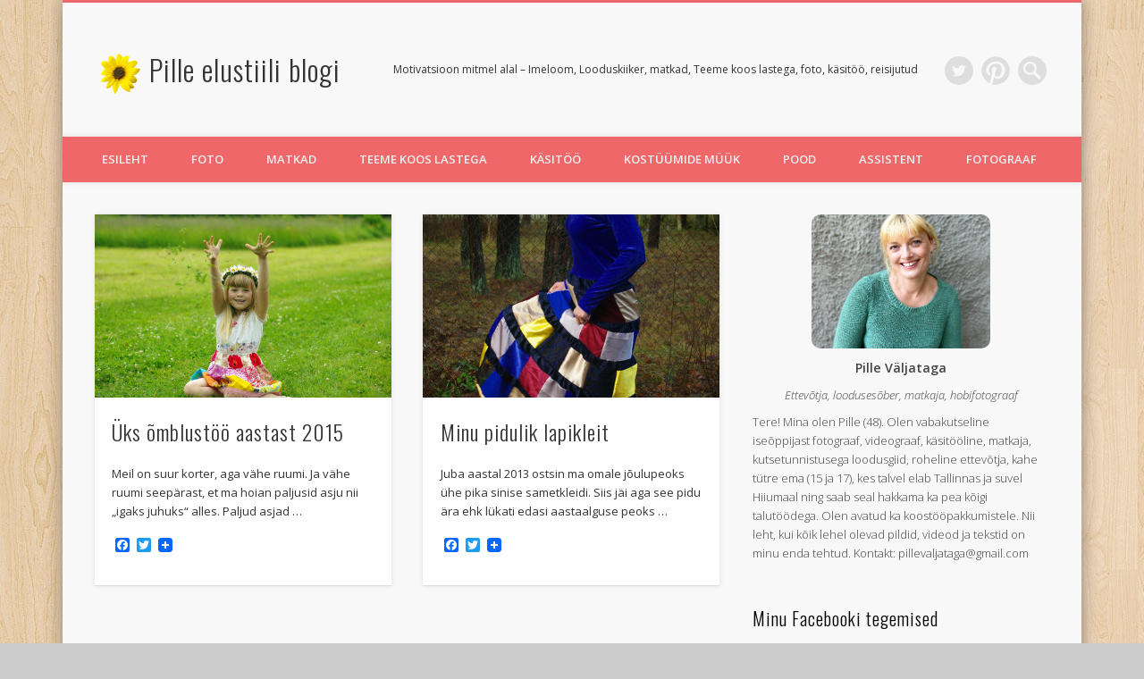

--- FILE ---
content_type: text/html; charset=UTF-8
request_url: https://pillevaljataga.com/tag/lapikleit/
body_size: 25077
content:
<!DOCTYPE html>
<html lang="et">
<head>
	

<meta name="msvalidate.01" content="4D16625F8133019162A039F612FA831C" />

<meta charset="UTF-8" />
<meta name="viewport" content="width=device-width, initial-scale=1.0" />
<link rel="profile" href="http://gmpg.org/xfn/11" />
<link rel="pingback" href="https://pillevaljataga.com/xmlrpc.php" />
<style>
#wpadminbar #wp-admin-bar-wsm_free_top_button .ab-icon:before {
	content: "\f239";
	color: #FF9800;
	top: 3px;
}
</style><meta name='robots' content='index, follow, max-image-preview:large, max-snippet:-1, max-video-preview:-1' />

	<!-- This site is optimized with the Yoast SEO plugin v26.6 - https://yoast.com/wordpress/plugins/seo/ -->
	<title>lapikleit Archives - Pille elustiili blogi</title>
	<link rel="canonical" href="https://pillevaljataga.com/tag/lapikleit/" />
	<meta property="og:locale" content="et_EE" />
	<meta property="og:type" content="article" />
	<meta property="og:title" content="lapikleit Archives - Pille elustiili blogi" />
	<meta property="og:url" content="https://pillevaljataga.com/tag/lapikleit/" />
	<meta property="og:site_name" content="Pille elustiili blogi" />
	<meta name="twitter:card" content="summary_large_image" />
	<meta name="twitter:site" content="@pitsipille" />
	<script type="application/ld+json" class="yoast-schema-graph">{"@context":"https://schema.org","@graph":[{"@type":"CollectionPage","@id":"https://pillevaljataga.com/tag/lapikleit/","url":"https://pillevaljataga.com/tag/lapikleit/","name":"lapikleit Archives - Pille elustiili blogi","isPartOf":{"@id":"https://pillevaljataga.com/#website"},"primaryImageOfPage":{"@id":"https://pillevaljataga.com/tag/lapikleit/#primaryimage"},"image":{"@id":"https://pillevaljataga.com/tag/lapikleit/#primaryimage"},"thumbnailUrl":"https://pillevaljataga.com/wp-content/uploads/2016/02/Kkleit5.jpg","breadcrumb":{"@id":"https://pillevaljataga.com/tag/lapikleit/#breadcrumb"},"inLanguage":"et"},{"@type":"ImageObject","inLanguage":"et","@id":"https://pillevaljataga.com/tag/lapikleit/#primaryimage","url":"https://pillevaljataga.com/wp-content/uploads/2016/02/Kkleit5.jpg","contentUrl":"https://pillevaljataga.com/wp-content/uploads/2016/02/Kkleit5.jpg","width":1000,"height":665},{"@type":"BreadcrumbList","@id":"https://pillevaljataga.com/tag/lapikleit/#breadcrumb","itemListElement":[{"@type":"ListItem","position":1,"name":"Kodu","item":"https://pillevaljataga.com/"},{"@type":"ListItem","position":2,"name":"lapikleit"}]},{"@type":"WebSite","@id":"https://pillevaljataga.com/#website","url":"https://pillevaljataga.com/","name":"Pille elustiili blogi","description":"Motivatsioon mitmel alal - Imeloom, Looduskiiker, matkad, Teeme koos lastega, foto, k&auml;sit&ouml;&ouml;, reisijutud","publisher":{"@id":"https://pillevaljataga.com/#/schema/person/e7e7c2ff62a4bfc2cc79d7e7afbfc9f8"},"potentialAction":[{"@type":"SearchAction","target":{"@type":"EntryPoint","urlTemplate":"https://pillevaljataga.com/?s={search_term_string}"},"query-input":{"@type":"PropertyValueSpecification","valueRequired":true,"valueName":"search_term_string"}}],"inLanguage":"et"},{"@type":["Person","Organization"],"@id":"https://pillevaljataga.com/#/schema/person/e7e7c2ff62a4bfc2cc79d7e7afbfc9f8","name":"Pille","image":{"@type":"ImageObject","inLanguage":"et","@id":"https://pillevaljataga.com/#/schema/person/image/","url":"https://pillevaljataga.com/wp-content/uploads/2025/09/IMG_9880.jpeg","contentUrl":"https://pillevaljataga.com/wp-content/uploads/2025/09/IMG_9880.jpeg","width":1772,"height":1772,"caption":"Pille"},"logo":{"@id":"https://pillevaljataga.com/#/schema/person/image/"},"description":"Vabakutseline fotograaf, õmbleja, kuduja, turundaja, matkaja. Ema kahele tütrele ja abikaasa. Alati avatud projektipõhistele väljakutsetele.","sameAs":["https://www.facebook.com/pille.valjataga","https://www.instagram.com/pillevaljataga/","https://www.linkedin.com/in/pille-vljataga-94b673110/?locale=xx_XX","https://x.com/pitsipille","https://www.youtube.com/c/PilleV"]}]}</script>
	<!-- / Yoast SEO plugin. -->


<link rel='dns-prefetch' href='//static.addtoany.com' />
<link rel="alternate" type="application/rss+xml" title="Pille elustiili blogi &raquo; RSS" href="https://pillevaljataga.com/feed/" />
<link rel="alternate" type="application/rss+xml" title="Pille elustiili blogi &raquo; Kommentaaride RSS" href="https://pillevaljataga.com/comments/feed/" />
<link rel="alternate" type="application/rss+xml" title="Pille elustiili blogi &raquo; lapikleit Sildi RSS" href="https://pillevaljataga.com/tag/lapikleit/feed/" />
<style id='wp-img-auto-sizes-contain-inline-css' type='text/css'>
img:is([sizes=auto i],[sizes^="auto," i]){contain-intrinsic-size:3000px 1500px}
/*# sourceURL=wp-img-auto-sizes-contain-inline-css */
</style>
<link rel='stylesheet' id='dashicons-css' href='https://pillevaljataga.com/wp-includes/css/dashicons.min.css?ver=6.9' type='text/css' media='all' />
<link rel='stylesheet' id='post-views-counter-frontend-css' href='https://pillevaljataga.com/wp-content/plugins/post-views-counter/css/frontend.min.css?ver=1.6.0' type='text/css' media='all' />
<link rel='stylesheet' id='sbi_styles-css' href='https://pillevaljataga.com/wp-content/plugins/instagram-feed/css/sbi-styles.min.css?ver=6.10.0' type='text/css' media='all' />
<style id='wp-emoji-styles-inline-css' type='text/css'>

	img.wp-smiley, img.emoji {
		display: inline !important;
		border: none !important;
		box-shadow: none !important;
		height: 1em !important;
		width: 1em !important;
		margin: 0 0.07em !important;
		vertical-align: -0.1em !important;
		background: none !important;
		padding: 0 !important;
	}
/*# sourceURL=wp-emoji-styles-inline-css */
</style>
<style id='wp-block-library-inline-css' type='text/css'>
:root{--wp-block-synced-color:#7a00df;--wp-block-synced-color--rgb:122,0,223;--wp-bound-block-color:var(--wp-block-synced-color);--wp-editor-canvas-background:#ddd;--wp-admin-theme-color:#007cba;--wp-admin-theme-color--rgb:0,124,186;--wp-admin-theme-color-darker-10:#006ba1;--wp-admin-theme-color-darker-10--rgb:0,107,160.5;--wp-admin-theme-color-darker-20:#005a87;--wp-admin-theme-color-darker-20--rgb:0,90,135;--wp-admin-border-width-focus:2px}@media (min-resolution:192dpi){:root{--wp-admin-border-width-focus:1.5px}}.wp-element-button{cursor:pointer}:root .has-very-light-gray-background-color{background-color:#eee}:root .has-very-dark-gray-background-color{background-color:#313131}:root .has-very-light-gray-color{color:#eee}:root .has-very-dark-gray-color{color:#313131}:root .has-vivid-green-cyan-to-vivid-cyan-blue-gradient-background{background:linear-gradient(135deg,#00d084,#0693e3)}:root .has-purple-crush-gradient-background{background:linear-gradient(135deg,#34e2e4,#4721fb 50%,#ab1dfe)}:root .has-hazy-dawn-gradient-background{background:linear-gradient(135deg,#faaca8,#dad0ec)}:root .has-subdued-olive-gradient-background{background:linear-gradient(135deg,#fafae1,#67a671)}:root .has-atomic-cream-gradient-background{background:linear-gradient(135deg,#fdd79a,#004a59)}:root .has-nightshade-gradient-background{background:linear-gradient(135deg,#330968,#31cdcf)}:root .has-midnight-gradient-background{background:linear-gradient(135deg,#020381,#2874fc)}:root{--wp--preset--font-size--normal:16px;--wp--preset--font-size--huge:42px}.has-regular-font-size{font-size:1em}.has-larger-font-size{font-size:2.625em}.has-normal-font-size{font-size:var(--wp--preset--font-size--normal)}.has-huge-font-size{font-size:var(--wp--preset--font-size--huge)}.has-text-align-center{text-align:center}.has-text-align-left{text-align:left}.has-text-align-right{text-align:right}.has-fit-text{white-space:nowrap!important}#end-resizable-editor-section{display:none}.aligncenter{clear:both}.items-justified-left{justify-content:flex-start}.items-justified-center{justify-content:center}.items-justified-right{justify-content:flex-end}.items-justified-space-between{justify-content:space-between}.screen-reader-text{border:0;clip-path:inset(50%);height:1px;margin:-1px;overflow:hidden;padding:0;position:absolute;width:1px;word-wrap:normal!important}.screen-reader-text:focus{background-color:#ddd;clip-path:none;color:#444;display:block;font-size:1em;height:auto;left:5px;line-height:normal;padding:15px 23px 14px;text-decoration:none;top:5px;width:auto;z-index:100000}html :where(.has-border-color){border-style:solid}html :where([style*=border-top-color]){border-top-style:solid}html :where([style*=border-right-color]){border-right-style:solid}html :where([style*=border-bottom-color]){border-bottom-style:solid}html :where([style*=border-left-color]){border-left-style:solid}html :where([style*=border-width]){border-style:solid}html :where([style*=border-top-width]){border-top-style:solid}html :where([style*=border-right-width]){border-right-style:solid}html :where([style*=border-bottom-width]){border-bottom-style:solid}html :where([style*=border-left-width]){border-left-style:solid}html :where(img[class*=wp-image-]){height:auto;max-width:100%}:where(figure){margin:0 0 1em}html :where(.is-position-sticky){--wp-admin--admin-bar--position-offset:var(--wp-admin--admin-bar--height,0px)}@media screen and (max-width:600px){html :where(.is-position-sticky){--wp-admin--admin-bar--position-offset:0px}}

/*# sourceURL=wp-block-library-inline-css */
</style><style id='global-styles-inline-css' type='text/css'>
:root{--wp--preset--aspect-ratio--square: 1;--wp--preset--aspect-ratio--4-3: 4/3;--wp--preset--aspect-ratio--3-4: 3/4;--wp--preset--aspect-ratio--3-2: 3/2;--wp--preset--aspect-ratio--2-3: 2/3;--wp--preset--aspect-ratio--16-9: 16/9;--wp--preset--aspect-ratio--9-16: 9/16;--wp--preset--color--black: #000000;--wp--preset--color--cyan-bluish-gray: #abb8c3;--wp--preset--color--white: #ffffff;--wp--preset--color--pale-pink: #f78da7;--wp--preset--color--vivid-red: #cf2e2e;--wp--preset--color--luminous-vivid-orange: #ff6900;--wp--preset--color--luminous-vivid-amber: #fcb900;--wp--preset--color--light-green-cyan: #7bdcb5;--wp--preset--color--vivid-green-cyan: #00d084;--wp--preset--color--pale-cyan-blue: #8ed1fc;--wp--preset--color--vivid-cyan-blue: #0693e3;--wp--preset--color--vivid-purple: #9b51e0;--wp--preset--gradient--vivid-cyan-blue-to-vivid-purple: linear-gradient(135deg,rgb(6,147,227) 0%,rgb(155,81,224) 100%);--wp--preset--gradient--light-green-cyan-to-vivid-green-cyan: linear-gradient(135deg,rgb(122,220,180) 0%,rgb(0,208,130) 100%);--wp--preset--gradient--luminous-vivid-amber-to-luminous-vivid-orange: linear-gradient(135deg,rgb(252,185,0) 0%,rgb(255,105,0) 100%);--wp--preset--gradient--luminous-vivid-orange-to-vivid-red: linear-gradient(135deg,rgb(255,105,0) 0%,rgb(207,46,46) 100%);--wp--preset--gradient--very-light-gray-to-cyan-bluish-gray: linear-gradient(135deg,rgb(238,238,238) 0%,rgb(169,184,195) 100%);--wp--preset--gradient--cool-to-warm-spectrum: linear-gradient(135deg,rgb(74,234,220) 0%,rgb(151,120,209) 20%,rgb(207,42,186) 40%,rgb(238,44,130) 60%,rgb(251,105,98) 80%,rgb(254,248,76) 100%);--wp--preset--gradient--blush-light-purple: linear-gradient(135deg,rgb(255,206,236) 0%,rgb(152,150,240) 100%);--wp--preset--gradient--blush-bordeaux: linear-gradient(135deg,rgb(254,205,165) 0%,rgb(254,45,45) 50%,rgb(107,0,62) 100%);--wp--preset--gradient--luminous-dusk: linear-gradient(135deg,rgb(255,203,112) 0%,rgb(199,81,192) 50%,rgb(65,88,208) 100%);--wp--preset--gradient--pale-ocean: linear-gradient(135deg,rgb(255,245,203) 0%,rgb(182,227,212) 50%,rgb(51,167,181) 100%);--wp--preset--gradient--electric-grass: linear-gradient(135deg,rgb(202,248,128) 0%,rgb(113,206,126) 100%);--wp--preset--gradient--midnight: linear-gradient(135deg,rgb(2,3,129) 0%,rgb(40,116,252) 100%);--wp--preset--font-size--small: 13px;--wp--preset--font-size--medium: 20px;--wp--preset--font-size--large: 36px;--wp--preset--font-size--x-large: 42px;--wp--preset--spacing--20: 0.44rem;--wp--preset--spacing--30: 0.67rem;--wp--preset--spacing--40: 1rem;--wp--preset--spacing--50: 1.5rem;--wp--preset--spacing--60: 2.25rem;--wp--preset--spacing--70: 3.38rem;--wp--preset--spacing--80: 5.06rem;--wp--preset--shadow--natural: 6px 6px 9px rgba(0, 0, 0, 0.2);--wp--preset--shadow--deep: 12px 12px 50px rgba(0, 0, 0, 0.4);--wp--preset--shadow--sharp: 6px 6px 0px rgba(0, 0, 0, 0.2);--wp--preset--shadow--outlined: 6px 6px 0px -3px rgb(255, 255, 255), 6px 6px rgb(0, 0, 0);--wp--preset--shadow--crisp: 6px 6px 0px rgb(0, 0, 0);}:where(.is-layout-flex){gap: 0.5em;}:where(.is-layout-grid){gap: 0.5em;}body .is-layout-flex{display: flex;}.is-layout-flex{flex-wrap: wrap;align-items: center;}.is-layout-flex > :is(*, div){margin: 0;}body .is-layout-grid{display: grid;}.is-layout-grid > :is(*, div){margin: 0;}:where(.wp-block-columns.is-layout-flex){gap: 2em;}:where(.wp-block-columns.is-layout-grid){gap: 2em;}:where(.wp-block-post-template.is-layout-flex){gap: 1.25em;}:where(.wp-block-post-template.is-layout-grid){gap: 1.25em;}.has-black-color{color: var(--wp--preset--color--black) !important;}.has-cyan-bluish-gray-color{color: var(--wp--preset--color--cyan-bluish-gray) !important;}.has-white-color{color: var(--wp--preset--color--white) !important;}.has-pale-pink-color{color: var(--wp--preset--color--pale-pink) !important;}.has-vivid-red-color{color: var(--wp--preset--color--vivid-red) !important;}.has-luminous-vivid-orange-color{color: var(--wp--preset--color--luminous-vivid-orange) !important;}.has-luminous-vivid-amber-color{color: var(--wp--preset--color--luminous-vivid-amber) !important;}.has-light-green-cyan-color{color: var(--wp--preset--color--light-green-cyan) !important;}.has-vivid-green-cyan-color{color: var(--wp--preset--color--vivid-green-cyan) !important;}.has-pale-cyan-blue-color{color: var(--wp--preset--color--pale-cyan-blue) !important;}.has-vivid-cyan-blue-color{color: var(--wp--preset--color--vivid-cyan-blue) !important;}.has-vivid-purple-color{color: var(--wp--preset--color--vivid-purple) !important;}.has-black-background-color{background-color: var(--wp--preset--color--black) !important;}.has-cyan-bluish-gray-background-color{background-color: var(--wp--preset--color--cyan-bluish-gray) !important;}.has-white-background-color{background-color: var(--wp--preset--color--white) !important;}.has-pale-pink-background-color{background-color: var(--wp--preset--color--pale-pink) !important;}.has-vivid-red-background-color{background-color: var(--wp--preset--color--vivid-red) !important;}.has-luminous-vivid-orange-background-color{background-color: var(--wp--preset--color--luminous-vivid-orange) !important;}.has-luminous-vivid-amber-background-color{background-color: var(--wp--preset--color--luminous-vivid-amber) !important;}.has-light-green-cyan-background-color{background-color: var(--wp--preset--color--light-green-cyan) !important;}.has-vivid-green-cyan-background-color{background-color: var(--wp--preset--color--vivid-green-cyan) !important;}.has-pale-cyan-blue-background-color{background-color: var(--wp--preset--color--pale-cyan-blue) !important;}.has-vivid-cyan-blue-background-color{background-color: var(--wp--preset--color--vivid-cyan-blue) !important;}.has-vivid-purple-background-color{background-color: var(--wp--preset--color--vivid-purple) !important;}.has-black-border-color{border-color: var(--wp--preset--color--black) !important;}.has-cyan-bluish-gray-border-color{border-color: var(--wp--preset--color--cyan-bluish-gray) !important;}.has-white-border-color{border-color: var(--wp--preset--color--white) !important;}.has-pale-pink-border-color{border-color: var(--wp--preset--color--pale-pink) !important;}.has-vivid-red-border-color{border-color: var(--wp--preset--color--vivid-red) !important;}.has-luminous-vivid-orange-border-color{border-color: var(--wp--preset--color--luminous-vivid-orange) !important;}.has-luminous-vivid-amber-border-color{border-color: var(--wp--preset--color--luminous-vivid-amber) !important;}.has-light-green-cyan-border-color{border-color: var(--wp--preset--color--light-green-cyan) !important;}.has-vivid-green-cyan-border-color{border-color: var(--wp--preset--color--vivid-green-cyan) !important;}.has-pale-cyan-blue-border-color{border-color: var(--wp--preset--color--pale-cyan-blue) !important;}.has-vivid-cyan-blue-border-color{border-color: var(--wp--preset--color--vivid-cyan-blue) !important;}.has-vivid-purple-border-color{border-color: var(--wp--preset--color--vivid-purple) !important;}.has-vivid-cyan-blue-to-vivid-purple-gradient-background{background: var(--wp--preset--gradient--vivid-cyan-blue-to-vivid-purple) !important;}.has-light-green-cyan-to-vivid-green-cyan-gradient-background{background: var(--wp--preset--gradient--light-green-cyan-to-vivid-green-cyan) !important;}.has-luminous-vivid-amber-to-luminous-vivid-orange-gradient-background{background: var(--wp--preset--gradient--luminous-vivid-amber-to-luminous-vivid-orange) !important;}.has-luminous-vivid-orange-to-vivid-red-gradient-background{background: var(--wp--preset--gradient--luminous-vivid-orange-to-vivid-red) !important;}.has-very-light-gray-to-cyan-bluish-gray-gradient-background{background: var(--wp--preset--gradient--very-light-gray-to-cyan-bluish-gray) !important;}.has-cool-to-warm-spectrum-gradient-background{background: var(--wp--preset--gradient--cool-to-warm-spectrum) !important;}.has-blush-light-purple-gradient-background{background: var(--wp--preset--gradient--blush-light-purple) !important;}.has-blush-bordeaux-gradient-background{background: var(--wp--preset--gradient--blush-bordeaux) !important;}.has-luminous-dusk-gradient-background{background: var(--wp--preset--gradient--luminous-dusk) !important;}.has-pale-ocean-gradient-background{background: var(--wp--preset--gradient--pale-ocean) !important;}.has-electric-grass-gradient-background{background: var(--wp--preset--gradient--electric-grass) !important;}.has-midnight-gradient-background{background: var(--wp--preset--gradient--midnight) !important;}.has-small-font-size{font-size: var(--wp--preset--font-size--small) !important;}.has-medium-font-size{font-size: var(--wp--preset--font-size--medium) !important;}.has-large-font-size{font-size: var(--wp--preset--font-size--large) !important;}.has-x-large-font-size{font-size: var(--wp--preset--font-size--x-large) !important;}
/*# sourceURL=global-styles-inline-css */
</style>

<style id='classic-theme-styles-inline-css' type='text/css'>
/*! This file is auto-generated */
.wp-block-button__link{color:#fff;background-color:#32373c;border-radius:9999px;box-shadow:none;text-decoration:none;padding:calc(.667em + 2px) calc(1.333em + 2px);font-size:1.125em}.wp-block-file__button{background:#32373c;color:#fff;text-decoration:none}
/*# sourceURL=/wp-includes/css/classic-themes.min.css */
</style>
<link rel='stylesheet' id='fontawesomepublic-css' href='https://pillevaljataga.com/wp-content/plugins/wdv-about-me-widget/public/../includes/fonts/css/all.min.css?ver=5.9.0' type='text/css' media='all' />
<link rel='stylesheet' id='fontawesomepublicv4-css' href='https://pillevaljataga.com/wp-content/plugins/wdv-about-me-widget/public/../includes/fonts/css/v4-shims.min.css?ver=5.9.0' type='text/css' media='all' />
<link rel='stylesheet' id='publiccss-css' href='https://pillevaljataga.com/wp-content/plugins/wdv-about-me-widget/public/css/wdv-about-me-widget-public.css?ver=1.2.9' type='text/css' media='all' />
<link rel='stylesheet' id='wsm-style-css' href='https://pillevaljataga.com/wp-content/plugins/wp-stats-manager/css/style.css?ver=1.2' type='text/css' media='all' />
<link rel='stylesheet' id='pinboard-web-font-css' href='https://fonts.googleapis.com/css?family=Open+Sans:300,300italic,regular,italic,600,600italic|Oswald:300,300italic,regular,italic,600,600italic&#038;subset=latin' type='text/css' media='all' />
<link rel='stylesheet' id='pinboard-css' href='https://pillevaljataga.com/wp-content/themes/pinboard/style.css' type='text/css' media='all' />
<link rel='stylesheet' id='colorbox-css' href='https://pillevaljataga.com/wp-content/themes/pinboard/styles/colorbox.css' type='text/css' media='all' />
<link rel='stylesheet' id='addtoany-css' href='https://pillevaljataga.com/wp-content/plugins/add-to-any/addtoany.min.css?ver=1.16' type='text/css' media='all' />
	<!--[if lt IE 9]>
	<script src="https://pillevaljataga.com/wp-content/themes/pinboard/scripts/html5.js" type="text/javascript"></script>
	<![endif]-->
<script type="text/javascript" id="addtoany-core-js-before">
/* <![CDATA[ */
window.a2a_config=window.a2a_config||{};a2a_config.callbacks=[];a2a_config.overlays=[];a2a_config.templates={};a2a_localize = {
	Share: "Share",
	Save: "Save",
	Subscribe: "Subscribe",
	Email: "Email",
	Bookmark: "Bookmark",
	ShowAll: "Show all",
	ShowLess: "Show less",
	FindServices: "Find service(s)",
	FindAnyServiceToAddTo: "Instantly find any service to add to",
	PoweredBy: "Powered by",
	ShareViaEmail: "Share via email",
	SubscribeViaEmail: "Subscribe via email",
	BookmarkInYourBrowser: "Bookmark in your browser",
	BookmarkInstructions: "Press Ctrl+D or \u2318+D to bookmark this page",
	AddToYourFavorites: "Add to your favorites",
	SendFromWebOrProgram: "Send from any email address or email program",
	EmailProgram: "Email program",
	More: "More&#8230;",
	ThanksForSharing: "Thanks for sharing!",
	ThanksForFollowing: "Thanks for following!"
};


//# sourceURL=addtoany-core-js-before
/* ]]> */
</script>
<script type="text/javascript" defer src="https://static.addtoany.com/menu/page.js" id="addtoany-core-js"></script>
<script type="text/javascript" src="https://pillevaljataga.com/wp-includes/js/jquery/jquery.min.js?ver=3.7.1" id="jquery-core-js"></script>
<script type="text/javascript" src="https://pillevaljataga.com/wp-includes/js/jquery/jquery-migrate.min.js?ver=3.4.1" id="jquery-migrate-js"></script>
<script type="text/javascript" defer src="https://pillevaljataga.com/wp-content/plugins/add-to-any/addtoany.min.js?ver=1.1" id="addtoany-jquery-js"></script>
<script type="text/javascript" src="https://pillevaljataga.com/wp-content/plugins/wdv-about-me-widget/public/js/wdv-about-me-widget-public.js?ver=1.2.9" id="wdv-about-me-widget-js"></script>
<script type="text/javascript" src="https://pillevaljataga.com/wp-content/themes/pinboard/scripts/ios-orientationchange-fix.js" id="ios-orientationchange-fix-js"></script>
<script type="text/javascript" src="https://pillevaljataga.com/wp-content/themes/pinboard/scripts/jquery.flexslider-min.js" id="flexslider-js"></script>
<script type="text/javascript" src="https://pillevaljataga.com/wp-content/themes/pinboard/scripts/jquery.fitvids.js" id="fitvids-js"></script>
<script type="text/javascript" src="https://pillevaljataga.com/wp-content/themes/pinboard/scripts/jquery.infinitescroll.min.js" id="infinitescroll-js"></script>
<script type="text/javascript" src="https://pillevaljataga.com/wp-content/themes/pinboard/scripts/jquery.colorbox-min.js" id="colorbox-js"></script>
<link rel="https://api.w.org/" href="https://pillevaljataga.com/wp-json/" /><link rel="alternate" title="JSON" type="application/json" href="https://pillevaljataga.com/wp-json/wp/v2/tags/340" /><link rel="EditURI" type="application/rsd+xml" title="RSD" href="https://pillevaljataga.com/xmlrpc.php?rsd" />
<meta name="generator" content="WordPress 6.9" />

        <!-- Wordpress Stats Manager -->
        <script type="text/javascript">
            var _wsm = _wsm || [];
            _wsm.push(['trackPageView']);
            _wsm.push(['enableLinkTracking']);
            _wsm.push(['enableHeartBeatTimer']);
            (function() {
                var u = "https://pillevaljataga.com/wp-content/plugins/wp-stats-manager/";
                _wsm.push(['setUrlReferrer', ""]);
                _wsm.push(['setTrackerUrl', "https://pillevaljataga.com/?wmcAction=wmcTrack"]);
                _wsm.push(['setSiteId', "1"]);
                _wsm.push(['setPageId', "0"]);
                _wsm.push(['setWpUserId', "0"]);
                var d = document,
                    g = d.createElement('script'),
                    s = d.getElementsByTagName('script')[0];
                g.type = 'text/javascript';
                g.async = true;
                g.defer = true;
                g.src = u + 'js/wsm_new.js';
                s.parentNode.insertBefore(g, s);
            })();
        </script>
        <!-- End Wordpress Stats Manager Code -->
<script>
/* <![CDATA[ */
	jQuery(window).load(function() {
			});
	jQuery(document).ready(function($) {
		$('#access .menu > li > a').each(function() {
			var title = $(this).attr('title');
			if(typeof title !== 'undefined' && title !== false) {
				$(this).append('<br /> <span>'+title+'</span>');
				$(this).removeAttr('title');
			}
		});
		function pinboard_move_elements(container) {
			if( container.hasClass('onecol') ) {
				var thumb = $('.entry-thumbnail', container);
				if('undefined' !== typeof thumb)
					$('.entry-container', container).before(thumb);
				var video = $('.entry-attachment', container);
				if('undefined' !== typeof video)
					$('.entry-container', container).before(video);
				var gallery = $('.post-gallery', container);
				if('undefined' !== typeof gallery)
					$('.entry-container', container).before(gallery);
				var meta = $('.entry-meta', container);
				if('undefined' !== typeof meta)
					$('.entry-container', container).after(meta);
			}
		}
		function pinboard_restore_elements(container) {
			if( container.hasClass('onecol') ) {
				var thumb = $('.entry-thumbnail', container);
				if('undefined' !== typeof thumb)
					$('.entry-header', container).after(thumb);
				var video = $('.entry-attachment', container);
				if('undefined' !== typeof video)
					$('.entry-header', container).after(video);
				var gallery = $('.post-gallery', container);
				if('undefined' !== typeof gallery)
					$('.entry-header', container).after(gallery);
				var meta = $('.entry-meta', container);
				if('undefined' !== typeof meta)
					$('.entry-header', container).append(meta);
				else
					$('.entry-header', container).html(meta.html());
			}
		}
		if( ($(window).width() > 960) || ($(document).width() > 960) ) {
			// Viewport is greater than tablet: portrait
		} else {
			$('#content .hentry').each(function() {
				pinboard_move_elements($(this));
			});
		}
		$(window).resize(function() {
			if( ($(window).width() > 960) || ($(document).width() > 960) ) {
									$('.page-template-template-full-width-php #content .hentry, .page-template-template-blog-full-width-php #content .hentry, .page-template-template-blog-four-col-php #content .hentry').each(function() {
						pinboard_restore_elements($(this));
					});
							} else {
				$('#content .hentry').each(function() {
					pinboard_move_elements($(this));
				});
			}
			if( ($(window).width() > 760) || ($(document).width() > 760) ) {
				var maxh = 0;
				$('#access .menu > li > a').each(function() {
					if(parseInt($(this).css('height'))>maxh) {
						maxh = parseInt($(this).css('height'));
					}
				});
				$('#access .menu > li > a').css('height', maxh);
			} else {
				$('#access .menu > li > a').css('height', 'auto');
			}
		});
		if( ($(window).width() > 760) || ($(document).width() > 760) ) {
			var maxh = 0;
			$('#access .menu > li > a').each(function() {
				var title = $(this).attr('title');
				if(typeof title !== 'undefined' && title !== false) {
					$(this).append('<br /> <span>'+title+'</span>');
					$(this).removeAttr('title');
				}
				if(parseInt($(this).css('height'))>maxh) {
					maxh = parseInt($(this).css('height'));
				}
			});
			$('#access .menu > li > a').css('height', maxh);
					} else {
			$('#access li').each(function() {
				if($(this).children('ul').length)
					$(this).append('<span class="drop-down-toggle"><span class="drop-down-arrow"></span></span>');
			});
			$('.drop-down-toggle').click(function() {
				$(this).parent().children('ul').slideToggle(250);
			});
		}
					var $content = $('.entries');
			$content.imagesLoaded(function() {
				$content.masonry({
					itemSelector : '.hentry, #infscr-loading',
					columnWidth : container.querySelector('.twocol'),
				});
			});
												$('#content .entries').infinitescroll({
						loading: {
							finishedMsg: "There are no more posts to display.",
							img:         ( window.devicePixelRatio > 1 ? "https://pillevaljataga.com/wp-content/themes/pinboard/images/ajax-loading_2x.gif" : "https://pillevaljataga.com/wp-content/themes/pinboard/images/ajax-loading.gif" ),
							msgText:     "Loading more posts &#8230;",
							selector:    "#content",
						},
						nextSelector    : "#posts-nav .nav-all a, #posts-nav .nav-next a",
						navSelector     : "#posts-nav",
						contentSelector : "#content .entries",
						itemSelector    : "#content .entries .hentry",
					}, function(entries){
						var $entries = $( entries ).css({ opacity: 0 });
						$entries.imagesLoaded(function(){
							$entries.animate({ opacity: 1 });
							$content.masonry( 'appended', $entries, true );
						});
						if( ($(window).width() > 960) || ($(document).width() > 960) ) {
							// Viewport is greater than tablet: portrait
						} else {
							$('#content .hentry').each(function() {
								pinboard_move_elements($(this));
							});
						}
						$('.wp-audio-shortcode, .wp-video-shortcode').css('visibility', 'visible');
						$(".entry-attachment, .entry-content").fitVids({ customSelector: "iframe[src*='wordpress.tv'], iframe[src*='www.dailymotion.com'], iframe[src*='blip.tv'], iframe[src*='www.viddler.com']"});
													$('.entry-content a[href$=".jpg"],.entry-content a[href$=".jpeg"],.entry-content a[href$=".png"],.entry-content a[href$=".gif"],a.colorbox').colorbox({
								maxWidth: '100%',
								maxHeight: '100%',
							});
											});
											$('.entry-attachment audio, .entry-attachment video').mediaelementplayer({
			videoWidth: '100%',
			videoHeight: '100%',
			audioWidth: '100%',
			alwaysShowControls: true,
			features: ['playpause','progress','tracks','volume'],
			videoVolume: 'horizontal'
		});
		$(".entry-attachment, .entry-content").fitVids({ customSelector: "iframe[src*='wordpress.tv'], iframe[src*='www.dailymotion.com'], iframe[src*='blip.tv'], iframe[src*='www.viddler.com']"});
	});
	jQuery(window).load(function() {
					jQuery('.entry-content a[href$=".jpg"],.entry-content a[href$=".jpeg"],.entry-content a[href$=".png"],.entry-content a[href$=".gif"],a.colorbox').colorbox({
				maxWidth: '100%',
				maxHeight: '100%',
			});
			});
/* ]]> */
</script>
<style type="text/css">
					@media screen and (max-width: 760px) {
			#sidebar {
				display: none;
			}
		}
				@media screen and (max-width: 760px) {
			#footer-area {
				display: none;
			}
		}
					#header {
			border-color: #ef6769;
		}
		#access {
			background: #ef6769;
		}
		@media screen and (max-width: 760px) {
			#access {
				background: none;
			}
		}
									#copyright {
			background: #ef6769;
		}
																											#sidebar,
		#sidebar-left,
		#sidebar-right {
			color:#444444;
		}
				.widget-title {
			color:#000000;
		}
							</style>
<style type="text/css">
	#site-title a,
	#site-description {
		color:#333;
	}
</style>
<style type="text/css" id="custom-background-css">
body.custom-background { background-image: url("https://pillevaljataga.com/wp-content/themes/pinboard/images/bg.jpg"); background-position: left top; background-size: auto; background-repeat: repeat; background-attachment: scroll; }
</style>
	<link rel="icon" href="https://pillevaljataga.com/wp-content/uploads/2017/01/cropped-cropped-cropped-lill-e1487156907213-32x32.png" sizes="32x32" />
<link rel="icon" href="https://pillevaljataga.com/wp-content/uploads/2017/01/cropped-cropped-cropped-lill-e1487156907213-192x192.png" sizes="192x192" />
<link rel="apple-touch-icon" href="https://pillevaljataga.com/wp-content/uploads/2017/01/cropped-cropped-cropped-lill-e1487156907213-180x180.png" />
<meta name="msapplication-TileImage" content="https://pillevaljataga.com/wp-content/uploads/2017/01/cropped-cropped-cropped-lill-e1487156907213-270x270.png" />
		<!-- Facebook Pixel Code -->
		<script>
			var aepc_pixel = {"pixel_id":"395226001842777","user":{},"enable_advanced_events":"yes","fire_delay":"0","can_use_sku":"yes"},
				aepc_pixel_args = [],
				aepc_extend_args = function( args ) {
					if ( typeof args === 'undefined' ) {
						args = {};
					}

					for(var key in aepc_pixel_args)
						args[key] = aepc_pixel_args[key];

					return args;
				};

			// Extend args
			if ( 'yes' === aepc_pixel.enable_advanced_events ) {
				aepc_pixel_args.userAgent = navigator.userAgent;
				aepc_pixel_args.language = navigator.language;

				if ( document.referrer.indexOf( document.domain ) < 0 ) {
					aepc_pixel_args.referrer = document.referrer;
				}
			}

						!function(f,b,e,v,n,t,s){if(f.fbq)return;n=f.fbq=function(){n.callMethod?
				n.callMethod.apply(n,arguments):n.queue.push(arguments)};if(!f._fbq)f._fbq=n;
				n.push=n;n.loaded=!0;n.version='2.0';n.agent='dvpixelcaffeinewordpress';n.queue=[];t=b.createElement(e);t.async=!0;
				t.src=v;s=b.getElementsByTagName(e)[0];s.parentNode.insertBefore(t,s)}(window,
				document,'script','https://connect.facebook.net/en_US/fbevents.js');
			
						fbq('init', aepc_pixel.pixel_id, aepc_pixel.user);

							setTimeout( function() {
				fbq('track', "PageView", aepc_pixel_args);
			}, aepc_pixel.fire_delay * 1000 );
					</script>
		<!-- End Facebook Pixel Code -->
		
<!-- Google Tag Manager -->
<script>(function(w,d,s,l,i){w[l]=w[l]||[];w[l].push({'gtm.start':
new Date().getTime(),event:'gtm.js'});var f=d.getElementsByTagName(s)[0],
j=d.createElement(s),dl=l!='dataLayer'?'&l='+l:'';j.async=true;j.src=
'https://www.googletagmanager.com/gtm.js?id='+i+dl;f.parentNode.insertBefore(j,f);
})(window,document,'script','dataLayer','GTM-T597QWQ');</script>
<!-- End Google Tag Manager -->


</head>
	
	<!-- Google tag (gtag.js) -->
<script async src="https://www.googletagmanager.com/gtag/js?id=G-XTEVBXHT0M"></script>
<script>
  window.dataLayer = window.dataLayer || [];
  function gtag(){dataLayer.push(arguments);}
  gtag('js', new Date());

  gtag('config', 'G-XTEVBXHT0M');
</script>

<body>
<!-- Google Tag Manager (noscript) -->
<noscript><iframe src="https://www.googletagmanager.com/ns.html?id=GTM-T597QWQ"
height="0" width="0" style="display:none;visibility:hidden"></iframe></noscript>
<!-- End Google Tag Manager (noscript) -->

</body>




<body class="archive tag tag-lapikleit tag-340 custom-background wp-theme-pinboard modula-best-grid-gallery">
	<div id="wrapper">
		<header id="header">
			<div id="site-title">
									<a href="https://pillevaljataga.com/" rel="home">
						<img src="https://pillevaljataga.com/wp-content/uploads/2017/01/cropped-cropped-lill-e1487156907213.png" alt="Pille elustiili blogi" width="50" height="48" />
					</a>
								<a class="home" href="https://pillevaljataga.com/" rel="home">Pille elustiili blogi</a>
			</div>
							<div id="site-description">Motivatsioon mitmel alal &#8211; Imeloom, Looduskiiker, matkad, Teeme koos lastega, foto, k&auml;sit&ouml;&ouml;, reisijutud</div>
							<form role="search" method="get" id="searchform" action="https://pillevaljataga.com/" >
	<input type="text" value="" placeholder="Search this website&#8230;" name="s" id="s" />
	<input type="submit" id="searchsubmit" value="Search" />
</form>			<div id="social-media-icons">
									<a class="social-media-icon twitter" href="https://twitter.com/ESTtoYouPille">Twitter</a>
									<a class="social-media-icon pinterest" href="https://www.pinterest.com/pitsjasats/">Pinterest</a>
																							</div>
				<div class="clear"></div>
			<nav id="access">
				<a class="nav-show" href="#access">Show Navigation</a>
				<a class="nav-hide" href="#nogo">Hide Navigation</a>
				<div class="menu-menuu-1-container"><ul id="menu-menuu-1" class="menu"><li id="menu-item-26" class="menu-item menu-item-type-custom menu-item-object-custom menu-item-home menu-item-26"><a href="https://pillevaljataga.com/">Esileht</a></li>
<li id="menu-item-28" class="menu-item menu-item-type-taxonomy menu-item-object-category menu-item-has-children menu-item-28"><a href="https://pillevaljataga.com/foto/">Foto</a>
<ul class="sub-menu">
	<li id="menu-item-5194" class="menu-item menu-item-type-taxonomy menu-item-object-category menu-item-5194"><a href="https://pillevaljataga.com/foto/inimesed/">Inimesed</a></li>
	<li id="menu-item-5195" class="menu-item menu-item-type-taxonomy menu-item-object-category menu-item-5195"><a href="https://pillevaljataga.com/foto/loodus/">Loodus</a></li>
	<li id="menu-item-10680" class="menu-item menu-item-type-post_type menu-item-object-page menu-item-10680"><a href="https://pillevaljataga.com/looduskiiker/">Looduskiiker</a></li>
	<li id="menu-item-5196" class="menu-item menu-item-type-taxonomy menu-item-object-category menu-item-5196"><a href="https://pillevaljataga.com/foto/photoshop/">PhotoShop aitab</a></li>
	<li id="menu-item-4524" class="menu-item menu-item-type-post_type menu-item-object-page menu-item-4524"><a href="https://pillevaljataga.com/portfolio/">Portfolio inimesed</a></li>
	<li id="menu-item-11490" class="menu-item menu-item-type-post_type menu-item-object-page menu-item-11490"><a href="https://pillevaljataga.com/youtube/">Youtube</a></li>
</ul>
</li>
<li id="menu-item-29" class="menu-item menu-item-type-taxonomy menu-item-object-category menu-item-has-children menu-item-29"><a href="https://pillevaljataga.com/matkad/">Matkad</a>
<ul class="sub-menu">
	<li id="menu-item-5201" class="menu-item menu-item-type-taxonomy menu-item-object-category menu-item-5201"><a href="https://pillevaljataga.com/matkad/tallinnas/">Tallinnas</a></li>
	<li id="menu-item-5199" class="menu-item menu-item-type-taxonomy menu-item-object-category menu-item-5199"><a href="https://pillevaljataga.com/matkad/lastega-matkad/">Lastega</a></li>
	<li id="menu-item-7393" class="menu-item menu-item-type-taxonomy menu-item-object-category menu-item-7393"><a href="https://pillevaljataga.com/matkad/hiiumaal/">Hiiumaal</a></li>
	<li id="menu-item-5200" class="menu-item menu-item-type-taxonomy menu-item-object-category menu-item-5200"><a href="https://pillevaljataga.com/matkad/rongiga/">Rongiga</a></li>
	<li id="menu-item-5198" class="menu-item menu-item-type-taxonomy menu-item-object-category menu-item-5198"><a href="https://pillevaljataga.com/matkad/eestis/">Mujal Eestis</a></li>
	<li id="menu-item-5202" class="menu-item menu-item-type-taxonomy menu-item-object-category menu-item-5202"><a href="https://pillevaljataga.com/matkad/valismaal/">Välismaal</a></li>
	<li id="menu-item-10040" class="menu-item menu-item-type-post_type menu-item-object-page menu-item-10040"><a href="https://pillevaljataga.com/reisikirjad/">Reisikirjad</a></li>
</ul>
</li>
<li id="menu-item-2506" class="menu-item menu-item-type-taxonomy menu-item-object-category menu-item-has-children menu-item-2506"><a href="https://pillevaljataga.com/teeme-koos-lastega/">Teeme koos lastega</a>
<ul class="sub-menu">
	<li id="menu-item-5203" class="menu-item menu-item-type-taxonomy menu-item-object-category menu-item-5203"><a href="https://pillevaljataga.com/teeme-koos-lastega/kodused-katsed/">Kodused katsed</a></li>
	<li id="menu-item-2600" class="menu-item menu-item-type-taxonomy menu-item-object-category menu-item-2600"><a href="https://pillevaljataga.com/teeme-koos-lastega/kunst-ja-meisterdamine/">Kunst ja meisterdamine</a></li>
	<li id="menu-item-5204" class="menu-item menu-item-type-taxonomy menu-item-object-category menu-item-5204"><a href="https://pillevaljataga.com/teeme-koos-lastega/paber-munarest-vetsurullid/">Paber, munarest, vetsurullid</a></li>
	<li id="menu-item-2602" class="menu-item menu-item-type-taxonomy menu-item-object-category menu-item-has-children menu-item-2602"><a href="https://pillevaljataga.com/teeme-koos-lastega/mangud/">Mängud</a>
	<ul class="sub-menu">
		<li id="menu-item-2603" class="menu-item menu-item-type-taxonomy menu-item-object-category menu-item-2603"><a href="https://pillevaljataga.com/teeme-koos-lastega/marjamang/">Marjamäng</a></li>
	</ul>
</li>
	<li id="menu-item-5205" class="menu-item menu-item-type-taxonomy menu-item-object-category menu-item-5205"><a href="https://pillevaljataga.com/teeme-koos-lastega/sunnipaevad-oues/">Sünnipäevad õues</a></li>
	<li id="menu-item-10116" class="menu-item menu-item-type-taxonomy menu-item-object-category menu-item-10116"><a href="https://pillevaljataga.com/teeme-koos-lastega/tahtpaevad/">Tähtpäevad</a></li>
</ul>
</li>
<li id="menu-item-2596" class="menu-item menu-item-type-taxonomy menu-item-object-category menu-item-has-children menu-item-2596"><a href="https://pillevaljataga.com/kasitoo/">Käsitöö</a>
<ul class="sub-menu">
	<li id="menu-item-2597" class="menu-item menu-item-type-taxonomy menu-item-object-category menu-item-2597"><a href="https://pillevaljataga.com/kasitoo/heegeldamine/">Heegeldamine</a></li>
	<li id="menu-item-2598" class="menu-item menu-item-type-taxonomy menu-item-object-category menu-item-2598"><a href="https://pillevaljataga.com/kasitoo/kudumine/">Kudumine</a></li>
	<li id="menu-item-2599" class="menu-item menu-item-type-taxonomy menu-item-object-category menu-item-2599"><a href="https://pillevaljataga.com/kasitoo/omblemine/">Õmblemine</a></li>
	<li id="menu-item-4598" class="menu-item menu-item-type-taxonomy menu-item-object-category menu-item-4598"><a href="https://pillevaljataga.com/kasitoo/kostuum/">Kostüüm</a></li>
	<li id="menu-item-5197" class="menu-item menu-item-type-taxonomy menu-item-object-category menu-item-5197"><a href="https://pillevaljataga.com/kasitoo/etsy/">Etsy</a></li>
</ul>
</li>
<li id="menu-item-4523" class="menu-item menu-item-type-post_type menu-item-object-page menu-item-4523"><a href="https://pillevaljataga.com/kostuumide-muuk/">Kostüümide müük</a></li>
<li id="menu-item-6760" class="menu-item menu-item-type-post_type menu-item-object-page menu-item-6760"><a href="https://pillevaljataga.com/pood/">Pood</a></li>
<li id="menu-item-11240" class="menu-item menu-item-type-post_type menu-item-object-page menu-item-11240"><a href="https://pillevaljataga.com/virtuaalassistent/">Assistent</a></li>
<li id="menu-item-11618" class="menu-item menu-item-type-post_type menu-item-object-page menu-item-11618"><a href="https://pillevaljataga.com/fotograaf/">Fotograaf</a></li>
</ul></div>				<div class="clear"></div>
			</nav><!-- #access -->
		</header><!-- #header -->

		<div id="container">
		<section id="content" class="column twothirdcol">
										<div class="entries">
											<article class="post-2773 post type-post status-publish format-standard has-post-thumbnail hentry category-foto category-inimesed category-kasitoo category-omblemine tag-foto tag-kleit tag-lapikleit tag-ommblemine tag-redisain tag-uuskasutus column twocol has-thumbnail" id="post-2773">
	<div class="entry">
							<figure class="entry-thumbnail">
			<a href="https://pillevaljataga.com/foto/uks-omblustoo-aastast-2015/" rel="bookmark" title="Üks õmblustöö aastast 2015">
				<img width="332" height="205" src="https://pillevaljataga.com/wp-content/uploads/2016/02/Kkleit5-332x205.jpg" class="attachment-teaser-thumb size-teaser-thumb wp-post-image" alt="" decoding="async" fetchpriority="high" srcset="https://pillevaljataga.com/wp-content/uploads/2016/02/Kkleit5-332x205.jpg 332w, https://pillevaljataga.com/wp-content/uploads/2016/02/Kkleit5-268x164.jpg 268w" sizes="(max-width: 332px) 100vw, 332px" />			</a>
		</figure>
					<div class="entry-container">
			<header class="entry-header">
				<h2 class="entry-title"><a href="https://pillevaljataga.com/foto/uks-omblustoo-aastast-2015/" rel="bookmark" title="Üks õmblustöö aastast 2015">Üks õmblustöö aastast 2015</a></h2>
							</header><!-- .entry-header -->
										<div class="entry-summary">
					<p>Meil on suur korter, aga vähe ruumi. Ja vähe ruumi seepärast, et ma hoian paljusid asju nii „igaks juhuks“ alles. Paljud asjad &#8230;</p>
<div class="addtoany_share_save_container addtoany_content addtoany_content_bottom"><div class="a2a_kit a2a_kit_size_16 addtoany_list" data-a2a-url="https://pillevaljataga.com/foto/uks-omblustoo-aastast-2015/" data-a2a-title="Üks õmblustöö aastast 2015"><a class="a2a_button_facebook" href="https://www.addtoany.com/add_to/facebook?linkurl=https%3A%2F%2Fpillevaljataga.com%2Ffoto%2Fuks-omblustoo-aastast-2015%2F&amp;linkname=%C3%9Cks%20%C3%B5mblust%C3%B6%C3%B6%20aastast%202015" title="Facebook" rel="nofollow noopener" target="_blank"></a><a class="a2a_button_twitter" href="https://www.addtoany.com/add_to/twitter?linkurl=https%3A%2F%2Fpillevaljataga.com%2Ffoto%2Fuks-omblustoo-aastast-2015%2F&amp;linkname=%C3%9Cks%20%C3%B5mblust%C3%B6%C3%B6%20aastast%202015" title="Twitter" rel="nofollow noopener" target="_blank"></a><a class="a2a_dd addtoany_share_save addtoany_share" href="https://www.addtoany.com/share"><img src="https://static.addtoany.com/buttons/favicon.png" alt="Share"></a></div></div>				</div><!-- .entry-summary -->
						<div class="clear"></div>
		</div><!-- .entry-container -->
								</div><!-- .entry -->
</article><!-- .post -->											<article class="post-2330 post type-post status-publish format-standard has-post-thumbnail hentry category-kasitoo category-omblemine tag-kleit tag-lapikleit tag-lapitoo tag-omblemine-2 tag-pidulik-klit column twocol has-thumbnail" id="post-2330">
	<div class="entry">
							<figure class="entry-thumbnail">
			<a href="https://pillevaljataga.com/kasitoo/pidulik-lapikleit/" rel="bookmark" title="Minu pidulik lapikleit">
				<img width="332" height="205" src="https://pillevaljataga.com/wp-content/uploads/2015/01/kleit-2-332x205.jpg" class="attachment-teaser-thumb size-teaser-thumb wp-post-image" alt="" decoding="async" srcset="https://pillevaljataga.com/wp-content/uploads/2015/01/kleit-2-332x205.jpg 332w, https://pillevaljataga.com/wp-content/uploads/2015/01/kleit-2-268x164.jpg 268w" sizes="(max-width: 332px) 100vw, 332px" />			</a>
		</figure>
					<div class="entry-container">
			<header class="entry-header">
				<h2 class="entry-title"><a href="https://pillevaljataga.com/kasitoo/pidulik-lapikleit/" rel="bookmark" title="Minu pidulik lapikleit">Minu pidulik lapikleit</a></h2>
							</header><!-- .entry-header -->
										<div class="entry-summary">
					<p>Juba aastal 2013 ostsin ma omale jõulupeoks ühe pika sinise sametkleidi. Siis jäi aga see pidu ära ehk lükati edasi aastaalguse peoks &#8230;</p>
<div class="addtoany_share_save_container addtoany_content addtoany_content_bottom"><div class="a2a_kit a2a_kit_size_16 addtoany_list" data-a2a-url="https://pillevaljataga.com/kasitoo/pidulik-lapikleit/" data-a2a-title="Minu pidulik lapikleit"><a class="a2a_button_facebook" href="https://www.addtoany.com/add_to/facebook?linkurl=https%3A%2F%2Fpillevaljataga.com%2Fkasitoo%2Fpidulik-lapikleit%2F&amp;linkname=Minu%20pidulik%20lapikleit" title="Facebook" rel="nofollow noopener" target="_blank"></a><a class="a2a_button_twitter" href="https://www.addtoany.com/add_to/twitter?linkurl=https%3A%2F%2Fpillevaljataga.com%2Fkasitoo%2Fpidulik-lapikleit%2F&amp;linkname=Minu%20pidulik%20lapikleit" title="Twitter" rel="nofollow noopener" target="_blank"></a><a class="a2a_dd addtoany_share_save addtoany_share" href="https://www.addtoany.com/share"><img src="https://static.addtoany.com/buttons/favicon.png" alt="Share"></a></div></div>				</div><!-- .entry-summary -->
						<div class="clear"></div>
		</div><!-- .entry-container -->
								</div><!-- .entry -->
</article><!-- .post -->									</div><!-- .entries -->
									</section><!-- #content -->
					<div id="sidebar" class="column threecol">
		<div id="sidebar-top" class="widget-area" role="complementary">
		<div class="column onecol"><aside id="wdv_about_me-2" class="widget wdv_about_me_widget_wdv_widget"><!--begin class="wdv-container"--><div class="wdv-container">            <style>
                .wdv-container .contact-container {padding-left: 2em; padding-right: 2em;}
            </style>
                    <style>
                .wdv-header a .about-link {text-align: right;}
            </style>
        <div class="wdv-image" style="background-image:url(https://pillevaljataga.com/wp-content/uploads/2025/09/IMG_9880.jpeg);width:200px;height: 150px;border-radius: 10px;margin:0 auto;"></div><!--begin class="wdv-header"--><div class="wdv-header"><div class="wdv-about-name" style="text-align:center;">Pille Väljataga</div><div class="wdv-about-profession" style="text-align:center;">Ettevõtja, loodusesõber, matkaja, hobifotograaf</div><div class="about-description">Tere! Mina olen Pille (48). Olen vabakutseline iseõppijast fotograaf, videograaf, käsitööline, matkaja, kutsetunnistusega loodusgiid, roheline ettevõtja, kahe tütre ema (15 ja 17), kes talvel elab Tallinnas ja suvel Hiiumaal ning saab seal hakkama ka pea kõigi talutöödega. Olen avatud ka koostööpakkumistele. Nii leht, kui kõik lehel olevad pildid, videod ja tekstid on minu enda tehtud. 
Kontakt: pillevaljataga@gmail.com</div></div><!--end class="wdv-header"-->		 	       
        <!--begin class="wdv-icon-container" --><div class="wdv-icon-container"></a></div><!--end class="wdv-icon-container"--></div><!--end class="wdv-container"--></aside><!-- .widget --></div><div class="column onecol"><aside id="fblikebox_widget_shortcode-2" class="widget widget_fblikebox_widget_shortcode"><h3 class="widget-title">Minu Facebooki tegemised</h3>		<div id="fb-root"></div>
		<script>
		  window.fbAsyncInit = function() {
			FB.init({
			  appId      : '570403696501664',
			  xfbml      : true,
			  version    : 'v2.4'
			});
		  };
		(function(d, s, id) {
		  var js, fjs = d.getElementsByTagName(s)[0];
		  if (d.getElementById(id)) return;
		  js = d.createElement(s); js.id = id;
		  js.src = "//connect.facebook.net/en_US/sdk.js#xfbml=1&version=v2.4&appId=570403696501664";
		  fjs.parentNode.insertBefore(js, fjs);
		}(document, 'script', 'facebook-jssdk'));
		</script>

		<div class="fb-page" data-href="https://www.facebook.com/Pilleblog" data-width="250" data-height="" data-small-header="false" data-adapt-container-width="true" data-hide-cover="false" data-show-facepile="false" data-show-posts="false"><div class="fb-xfbml-parse-ignore"><blockquote cite="https://www.facebook.com/facebook"><a href="https://www.facebook.com/facebook">Facebook</a></blockquote></div></div>
				</aside><!-- .widget --></div><div class="column onecol"><aside id="fblikebox_widget_shortcode-5" class="widget widget_fblikebox_widget_shortcode"><h3 class="widget-title"></h3>		<div id="fb-root"></div>
		<script>
		  window.fbAsyncInit = function() {
			FB.init({
			  appId      : '846720078759202',
			  xfbml      : true,
			  version    : 'v2.4'
			});
		  };
		(function(d, s, id) {
		  var js, fjs = d.getElementsByTagName(s)[0];
		  if (d.getElementById(id)) return;
		  js = d.createElement(s); js.id = id;
		  js.src = "//connect.facebook.net/en_US/sdk.js#xfbml=1&version=v2.4&appId=846720078759202";
		  fjs.parentNode.insertBefore(js, fjs);
		}(document, 'script', 'facebook-jssdk'));
		</script>

		<div class="fb-page" data-href="https://www.facebook.com/esttoyouphotography" data-width="250" data-height="" data-small-header="false" data-adapt-container-width="true" data-hide-cover="false" data-show-facepile="false" data-show-posts="false"><div class="fb-xfbml-parse-ignore"><blockquote cite="https://www.facebook.com/facebook"><a href="https://www.facebook.com/facebook">Facebook</a></blockquote></div></div>
				</aside><!-- .widget --></div><div class="column onecol"><aside id="fblikebox_widget_shortcode-3" class="widget widget_fblikebox_widget_shortcode"><h3 class="widget-title"></h3>		<div id="fb-root"></div>
		<script>
		  window.fbAsyncInit = function() {
			FB.init({
			  appId      : '846720078759202',
			  xfbml      : true,
			  version    : 'v2.4'
			});
		  };
		(function(d, s, id) {
		  var js, fjs = d.getElementsByTagName(s)[0];
		  if (d.getElementById(id)) return;
		  js = d.createElement(s); js.id = id;
		  js.src = "//connect.facebook.net/en_US/sdk.js#xfbml=1&version=v2.4&appId=846720078759202";
		  fjs.parentNode.insertBefore(js, fjs);
		}(document, 'script', 'facebook-jssdk'));
		</script>

		<div class="fb-page" data-href="https://www.facebook.com/imeloom" data-width="250" data-height="" data-small-header="false" data-adapt-container-width="true" data-hide-cover="false" data-show-facepile="false" data-show-posts="false"><div class="fb-xfbml-parse-ignore"><blockquote cite="https://www.facebook.com/facebook"><a href="https://www.facebook.com/facebook">Facebook</a></blockquote></div></div>
				</aside><!-- .widget --></div><div class="column onecol"><aside id="fblikebox_widget_shortcode-4" class="widget widget_fblikebox_widget_shortcode"><h3 class="widget-title"></h3>		<div id="fb-root"></div>
		<script>
		  window.fbAsyncInit = function() {
			FB.init({
			  appId      : '846720078759202',
			  xfbml      : true,
			  version    : 'v2.4'
			});
		  };
		(function(d, s, id) {
		  var js, fjs = d.getElementsByTagName(s)[0];
		  if (d.getElementById(id)) return;
		  js = d.createElement(s); js.id = id;
		  js.src = "//connect.facebook.net/en_US/sdk.js#xfbml=1&version=v2.4&appId=846720078759202";
		  fjs.parentNode.insertBefore(js, fjs);
		}(document, 'script', 'facebook-jssdk'));
		</script>

		<div class="fb-page" data-href="https://www.facebook.com/https://www.facebook.com/Eesti-Matkaliit-150688641710900/" data-width="250" data-height="" data-small-header="false" data-adapt-container-width="true" data-hide-cover="false" data-show-facepile="false" data-show-posts="false"><div class="fb-xfbml-parse-ignore"><blockquote cite="https://www.facebook.com/facebook"><a href="https://www.facebook.com/facebook">Facebook</a></blockquote></div></div>
				</aside><!-- .widget --></div><div class="column onecol"><aside id="fblikebox_widget_shortcode-6" class="widget widget_fblikebox_widget_shortcode"><h3 class="widget-title"></h3>		<div id="fb-root"></div>
		<script>
		  window.fbAsyncInit = function() {
			FB.init({
			  appId      : '846720078759202',
			  xfbml      : true,
			  version    : 'v2.4'
			});
		  };
		(function(d, s, id) {
		  var js, fjs = d.getElementsByTagName(s)[0];
		  if (d.getElementById(id)) return;
		  js = d.createElement(s); js.id = id;
		  js.src = "//connect.facebook.net/en_US/sdk.js#xfbml=1&version=v2.4&appId=846720078759202";
		  fjs.parentNode.insertBefore(js, fjs);
		}(document, 'script', 'facebook-jssdk'));
		</script>

		<div class="fb-page" data-href="https://www.facebook.com/teemekooslastega" data-width="250" data-height="" data-small-header="false" data-adapt-container-width="true" data-hide-cover="false" data-show-facepile="false" data-show-posts="false"><div class="fb-xfbml-parse-ignore"><blockquote cite="https://www.facebook.com/facebook"><a href="https://www.facebook.com/facebook">Facebook</a></blockquote></div></div>
				</aside><!-- .widget --></div><div class="column onecol"><aside id="fblikebox_widget_shortcode-7" class="widget widget_fblikebox_widget_shortcode"><h3 class="widget-title"></h3>		<div id="fb-root"></div>
		<script>
		  window.fbAsyncInit = function() {
			FB.init({
			  appId      : '1869036243369971',
			  xfbml      : true,
			  version    : 'v2.4'
			});
		  };
		(function(d, s, id) {
		  var js, fjs = d.getElementsByTagName(s)[0];
		  if (d.getElementById(id)) return;
		  js = d.createElement(s); js.id = id;
		  js.src = "//connect.facebook.net/en_US/sdk.js#xfbml=1&version=v2.4&appId=1869036243369971";
		  fjs.parentNode.insertBefore(js, fjs);
		}(document, 'script', 'facebook-jssdk'));
		</script>

		<div class="fb-page" data-href="https://www.facebook.com/looduskiiker" data-width="250" data-height="" data-small-header="false" data-adapt-container-width="true" data-hide-cover="false" data-show-facepile="false" data-show-posts="false"><div class="fb-xfbml-parse-ignore"><blockquote cite="https://www.facebook.com/facebook"><a href="https://www.facebook.com/facebook">Facebook</a></blockquote></div></div>
				</aside><!-- .widget --></div>
		<div class="column onecol"><aside id="recent-posts-2" class="widget widget_recent_entries">
		<h3 class="widget-title">Viimased postitused</h3>
		<ul>
											<li>
					<a href="https://pillevaljataga.com/blogi/asjade-lopuni-kasutamise-juhend-linnainimesele/">Asjade lõpuni kasutamise juhend linnainimesele</a>
									</li>
											<li>
					<a href="https://pillevaljataga.com/blogi/mida-teha-munhenis/">Mida teha Münchenis?</a>
									</li>
											<li>
					<a href="https://pillevaljataga.com/blogi/malta-2/">Natuke teistmoodi Malta</a>
									</li>
											<li>
					<a href="https://pillevaljataga.com/blogi/island-2018-ehk-kogu-aeg-pilves/">Island 2018 ehk kogu aeg pilves</a>
									</li>
											<li>
					<a href="https://pillevaljataga.com/blogi/teismelistega-sloveenias/">Teismelistega Sloveenias</a>
									</li>
					</ul>

		</aside><!-- .widget --></div><div class="column onecol"><aside id="archives-2" class="widget widget_archive"><h3 class="widget-title">Blogiarhiiv</h3>		<label class="screen-reader-text" for="archives-dropdown-2">Blogiarhiiv</label>
		<select id="archives-dropdown-2" name="archive-dropdown">
			
			<option value="">Vali kuu</option>
				<option value='https://pillevaljataga.com/2025/09/'> september 2025 &nbsp;(1)</option>
	<option value='https://pillevaljataga.com/2025/08/'> august 2025 &nbsp;(1)</option>
	<option value='https://pillevaljataga.com/2025/03/'> märts 2025 &nbsp;(1)</option>
	<option value='https://pillevaljataga.com/2025/01/'> jaanuar 2025 &nbsp;(1)</option>
	<option value='https://pillevaljataga.com/2024/12/'> detsember 2024 &nbsp;(2)</option>
	<option value='https://pillevaljataga.com/2024/10/'> oktoober 2024 &nbsp;(1)</option>
	<option value='https://pillevaljataga.com/2024/09/'> september 2024 &nbsp;(1)</option>
	<option value='https://pillevaljataga.com/2024/05/'> mai 2024 &nbsp;(1)</option>
	<option value='https://pillevaljataga.com/2024/04/'> aprill 2024 &nbsp;(1)</option>
	<option value='https://pillevaljataga.com/2024/03/'> märts 2024 &nbsp;(2)</option>
	<option value='https://pillevaljataga.com/2024/01/'> jaanuar 2024 &nbsp;(1)</option>
	<option value='https://pillevaljataga.com/2023/12/'> detsember 2023 &nbsp;(1)</option>
	<option value='https://pillevaljataga.com/2023/11/'> november 2023 &nbsp;(2)</option>
	<option value='https://pillevaljataga.com/2023/10/'> oktoober 2023 &nbsp;(1)</option>
	<option value='https://pillevaljataga.com/2023/09/'> september 2023 &nbsp;(1)</option>
	<option value='https://pillevaljataga.com/2023/07/'> juuli 2023 &nbsp;(3)</option>
	<option value='https://pillevaljataga.com/2023/05/'> mai 2023 &nbsp;(1)</option>
	<option value='https://pillevaljataga.com/2023/04/'> aprill 2023 &nbsp;(1)</option>
	<option value='https://pillevaljataga.com/2023/02/'> veebruar 2023 &nbsp;(1)</option>
	<option value='https://pillevaljataga.com/2023/01/'> jaanuar 2023 &nbsp;(1)</option>
	<option value='https://pillevaljataga.com/2022/11/'> november 2022 &nbsp;(3)</option>
	<option value='https://pillevaljataga.com/2022/10/'> oktoober 2022 &nbsp;(1)</option>
	<option value='https://pillevaljataga.com/2022/09/'> september 2022 &nbsp;(1)</option>
	<option value='https://pillevaljataga.com/2022/07/'> juuli 2022 &nbsp;(1)</option>
	<option value='https://pillevaljataga.com/2022/05/'> mai 2022 &nbsp;(1)</option>
	<option value='https://pillevaljataga.com/2022/03/'> märts 2022 &nbsp;(2)</option>
	<option value='https://pillevaljataga.com/2022/02/'> veebruar 2022 &nbsp;(1)</option>
	<option value='https://pillevaljataga.com/2021/12/'> detsember 2021 &nbsp;(1)</option>
	<option value='https://pillevaljataga.com/2021/11/'> november 2021 &nbsp;(1)</option>
	<option value='https://pillevaljataga.com/2021/10/'> oktoober 2021 &nbsp;(1)</option>
	<option value='https://pillevaljataga.com/2021/09/'> september 2021 &nbsp;(3)</option>
	<option value='https://pillevaljataga.com/2021/08/'> august 2021 &nbsp;(1)</option>
	<option value='https://pillevaljataga.com/2021/07/'> juuli 2021 &nbsp;(1)</option>
	<option value='https://pillevaljataga.com/2021/06/'> juuni 2021 &nbsp;(1)</option>
	<option value='https://pillevaljataga.com/2021/05/'> mai 2021 &nbsp;(1)</option>
	<option value='https://pillevaljataga.com/2021/03/'> märts 2021 &nbsp;(1)</option>
	<option value='https://pillevaljataga.com/2021/02/'> veebruar 2021 &nbsp;(4)</option>
	<option value='https://pillevaljataga.com/2021/01/'> jaanuar 2021 &nbsp;(5)</option>
	<option value='https://pillevaljataga.com/2020/12/'> detsember 2020 &nbsp;(6)</option>
	<option value='https://pillevaljataga.com/2020/11/'> november 2020 &nbsp;(4)</option>
	<option value='https://pillevaljataga.com/2020/10/'> oktoober 2020 &nbsp;(5)</option>
	<option value='https://pillevaljataga.com/2020/09/'> september 2020 &nbsp;(2)</option>
	<option value='https://pillevaljataga.com/2020/08/'> august 2020 &nbsp;(2)</option>
	<option value='https://pillevaljataga.com/2020/07/'> juuli 2020 &nbsp;(5)</option>
	<option value='https://pillevaljataga.com/2020/06/'> juuni 2020 &nbsp;(2)</option>
	<option value='https://pillevaljataga.com/2020/05/'> mai 2020 &nbsp;(4)</option>
	<option value='https://pillevaljataga.com/2020/04/'> aprill 2020 &nbsp;(4)</option>
	<option value='https://pillevaljataga.com/2020/03/'> märts 2020 &nbsp;(5)</option>
	<option value='https://pillevaljataga.com/2020/02/'> veebruar 2020 &nbsp;(2)</option>
	<option value='https://pillevaljataga.com/2020/01/'> jaanuar 2020 &nbsp;(6)</option>
	<option value='https://pillevaljataga.com/2019/12/'> detsember 2019 &nbsp;(4)</option>
	<option value='https://pillevaljataga.com/2019/11/'> november 2019 &nbsp;(5)</option>
	<option value='https://pillevaljataga.com/2019/10/'> oktoober 2019 &nbsp;(3)</option>
	<option value='https://pillevaljataga.com/2019/09/'> september 2019 &nbsp;(3)</option>
	<option value='https://pillevaljataga.com/2019/08/'> august 2019 &nbsp;(4)</option>
	<option value='https://pillevaljataga.com/2019/07/'> juuli 2019 &nbsp;(3)</option>
	<option value='https://pillevaljataga.com/2019/06/'> juuni 2019 &nbsp;(1)</option>
	<option value='https://pillevaljataga.com/2019/05/'> mai 2019 &nbsp;(7)</option>
	<option value='https://pillevaljataga.com/2019/04/'> aprill 2019 &nbsp;(6)</option>
	<option value='https://pillevaljataga.com/2019/03/'> märts 2019 &nbsp;(3)</option>
	<option value='https://pillevaljataga.com/2019/02/'> veebruar 2019 &nbsp;(7)</option>
	<option value='https://pillevaljataga.com/2019/01/'> jaanuar 2019 &nbsp;(8)</option>
	<option value='https://pillevaljataga.com/2018/12/'> detsember 2018 &nbsp;(1)</option>
	<option value='https://pillevaljataga.com/2018/11/'> november 2018 &nbsp;(6)</option>
	<option value='https://pillevaljataga.com/2018/10/'> oktoober 2018 &nbsp;(8)</option>
	<option value='https://pillevaljataga.com/2018/09/'> september 2018 &nbsp;(3)</option>
	<option value='https://pillevaljataga.com/2018/08/'> august 2018 &nbsp;(1)</option>
	<option value='https://pillevaljataga.com/2018/07/'> juuli 2018 &nbsp;(1)</option>
	<option value='https://pillevaljataga.com/2018/06/'> juuni 2018 &nbsp;(10)</option>
	<option value='https://pillevaljataga.com/2018/05/'> mai 2018 &nbsp;(6)</option>
	<option value='https://pillevaljataga.com/2018/04/'> aprill 2018 &nbsp;(9)</option>
	<option value='https://pillevaljataga.com/2018/03/'> märts 2018 &nbsp;(5)</option>
	<option value='https://pillevaljataga.com/2018/02/'> veebruar 2018 &nbsp;(8)</option>
	<option value='https://pillevaljataga.com/2018/01/'> jaanuar 2018 &nbsp;(13)</option>
	<option value='https://pillevaljataga.com/2017/12/'> detsember 2017 &nbsp;(6)</option>
	<option value='https://pillevaljataga.com/2017/11/'> november 2017 &nbsp;(3)</option>
	<option value='https://pillevaljataga.com/2017/10/'> oktoober 2017 &nbsp;(8)</option>
	<option value='https://pillevaljataga.com/2017/09/'> september 2017 &nbsp;(6)</option>
	<option value='https://pillevaljataga.com/2017/08/'> august 2017 &nbsp;(10)</option>
	<option value='https://pillevaljataga.com/2017/07/'> juuli 2017 &nbsp;(9)</option>
	<option value='https://pillevaljataga.com/2017/06/'> juuni 2017 &nbsp;(15)</option>
	<option value='https://pillevaljataga.com/2017/05/'> mai 2017 &nbsp;(13)</option>
	<option value='https://pillevaljataga.com/2017/04/'> aprill 2017 &nbsp;(9)</option>
	<option value='https://pillevaljataga.com/2017/03/'> märts 2017 &nbsp;(6)</option>
	<option value='https://pillevaljataga.com/2017/02/'> veebruar 2017 &nbsp;(16)</option>
	<option value='https://pillevaljataga.com/2017/01/'> jaanuar 2017 &nbsp;(23)</option>
	<option value='https://pillevaljataga.com/2016/12/'> detsember 2016 &nbsp;(19)</option>
	<option value='https://pillevaljataga.com/2016/11/'> november 2016 &nbsp;(11)</option>
	<option value='https://pillevaljataga.com/2016/10/'> oktoober 2016 &nbsp;(12)</option>
	<option value='https://pillevaljataga.com/2016/09/'> september 2016 &nbsp;(14)</option>
	<option value='https://pillevaljataga.com/2016/08/'> august 2016 &nbsp;(14)</option>
	<option value='https://pillevaljataga.com/2016/07/'> juuli 2016 &nbsp;(20)</option>
	<option value='https://pillevaljataga.com/2016/06/'> juuni 2016 &nbsp;(13)</option>
	<option value='https://pillevaljataga.com/2016/05/'> mai 2016 &nbsp;(11)</option>
	<option value='https://pillevaljataga.com/2016/04/'> aprill 2016 &nbsp;(11)</option>
	<option value='https://pillevaljataga.com/2016/03/'> märts 2016 &nbsp;(11)</option>
	<option value='https://pillevaljataga.com/2016/02/'> veebruar 2016 &nbsp;(16)</option>
	<option value='https://pillevaljataga.com/2016/01/'> jaanuar 2016 &nbsp;(5)</option>
	<option value='https://pillevaljataga.com/2015/12/'> detsember 2015 &nbsp;(2)</option>
	<option value='https://pillevaljataga.com/2015/11/'> november 2015 &nbsp;(2)</option>
	<option value='https://pillevaljataga.com/2015/10/'> oktoober 2015 &nbsp;(4)</option>
	<option value='https://pillevaljataga.com/2015/09/'> september 2015 &nbsp;(3)</option>
	<option value='https://pillevaljataga.com/2015/05/'> mai 2015 &nbsp;(1)</option>
	<option value='https://pillevaljataga.com/2015/04/'> aprill 2015 &nbsp;(5)</option>
	<option value='https://pillevaljataga.com/2015/03/'> märts 2015 &nbsp;(1)</option>
	<option value='https://pillevaljataga.com/2015/02/'> veebruar 2015 &nbsp;(5)</option>
	<option value='https://pillevaljataga.com/2015/01/'> jaanuar 2015 &nbsp;(4)</option>
	<option value='https://pillevaljataga.com/2014/12/'> detsember 2014 &nbsp;(6)</option>
	<option value='https://pillevaljataga.com/2014/11/'> november 2014 &nbsp;(4)</option>
	<option value='https://pillevaljataga.com/2014/10/'> oktoober 2014 &nbsp;(7)</option>
	<option value='https://pillevaljataga.com/2014/09/'> september 2014 &nbsp;(3)</option>
	<option value='https://pillevaljataga.com/2014/08/'> august 2014 &nbsp;(4)</option>
	<option value='https://pillevaljataga.com/2014/07/'> juuli 2014 &nbsp;(2)</option>
	<option value='https://pillevaljataga.com/2014/06/'> juuni 2014 &nbsp;(2)</option>
	<option value='https://pillevaljataga.com/2014/05/'> mai 2014 &nbsp;(8)</option>
	<option value='https://pillevaljataga.com/2014/04/'> aprill 2014 &nbsp;(8)</option>
	<option value='https://pillevaljataga.com/2014/03/'> märts 2014 &nbsp;(9)</option>
	<option value='https://pillevaljataga.com/2014/02/'> veebruar 2014 &nbsp;(6)</option>
	<option value='https://pillevaljataga.com/2014/01/'> jaanuar 2014 &nbsp;(11)</option>
	<option value='https://pillevaljataga.com/2013/12/'> detsember 2013 &nbsp;(4)</option>
	<option value='https://pillevaljataga.com/2013/11/'> november 2013 &nbsp;(10)</option>
	<option value='https://pillevaljataga.com/2013/10/'> oktoober 2013 &nbsp;(9)</option>
	<option value='https://pillevaljataga.com/2013/09/'> september 2013 &nbsp;(5)</option>
	<option value='https://pillevaljataga.com/2013/08/'> august 2013 &nbsp;(6)</option>
	<option value='https://pillevaljataga.com/2013/07/'> juuli 2013 &nbsp;(5)</option>
	<option value='https://pillevaljataga.com/2013/06/'> juuni 2013 &nbsp;(6)</option>
	<option value='https://pillevaljataga.com/2013/05/'> mai 2013 &nbsp;(3)</option>

		</select>

			<script type="text/javascript">
/* <![CDATA[ */

( ( dropdownId ) => {
	const dropdown = document.getElementById( dropdownId );
	function onSelectChange() {
		setTimeout( () => {
			if ( 'escape' === dropdown.dataset.lastkey ) {
				return;
			}
			if ( dropdown.value ) {
				document.location.href = dropdown.value;
			}
		}, 250 );
	}
	function onKeyUp( event ) {
		if ( 'Escape' === event.key ) {
			dropdown.dataset.lastkey = 'escape';
		} else {
			delete dropdown.dataset.lastkey;
		}
	}
	function onClick() {
		delete dropdown.dataset.lastkey;
	}
	dropdown.addEventListener( 'keyup', onKeyUp );
	dropdown.addEventListener( 'click', onClick );
	dropdown.addEventListener( 'change', onSelectChange );
})( "archives-dropdown-2" );

//# sourceURL=WP_Widget_Archives%3A%3Awidget
/* ]]> */
</script>
</aside><!-- .widget --></div><div class="column onecol"><aside id="text-9" class="widget widget_text"><h3 class="widget-title">Looduskiikri Instagram</h3>			<div class="textwidget">
<div id="sb_instagram"  class="sbi sbi_mob_col_1 sbi_tab_col_2 sbi_col_3" style="padding-bottom: 10px; width: 90%;"	 data-feedid="*1"  data-res="auto" data-cols="3" data-colsmobile="1" data-colstablet="2" data-num="9" data-nummobile="" data-item-padding="5"	 data-shortcode-atts="{}"  data-postid="" data-locatornonce="5c38ef8102" data-imageaspectratio="1:1" data-sbi-flags="favorLocal">
	
	<div id="sbi_images"  style="gap: 10px;">
		<div class="sbi_item sbi_type_image sbi_new sbi_transition"
	id="sbi_18302000164257458" data-date="1768636813">
	<div class="sbi_photo_wrap">
		<a class="sbi_photo" href="https://www.instagram.com/p/DTmrPufDSdb/" target="_blank" rel="noopener nofollow"
			data-full-res="https://scontent.cdninstagram.com/v/t39.30808-6/616169336_901891739032729_4634271793874431147_n.jpg?stp=dst-jpg_e35_tt6&#038;_nc_cat=111&#038;ccb=7-5&#038;_nc_sid=18de74&#038;efg=eyJlZmdfdGFnIjoiRkVFRC5iZXN0X2ltYWdlX3VybGdlbi5DMyJ9&#038;_nc_ohc=nRNXZuShekMQ7kNvwE1JoK_&#038;_nc_oc=Adkh13zPpMjdagcCPpvIcNWw7Mk_O6QBg7VzpZt0dMQV2g-uPw1YriNlpBxohd-AuGY&#038;_nc_zt=23&#038;_nc_ht=scontent.cdninstagram.com&#038;edm=ANo9K5cEAAAA&#038;_nc_gid=LnRjA5EezrZXv0L-5CcY5w&#038;oh=00_AfpgyoJqhL_xxMHBfLC3qjQwLuVOihwExQcNZkWE0q8hCA&#038;oe=69712496"
			data-img-src-set="{&quot;d&quot;:&quot;https:\/\/scontent.cdninstagram.com\/v\/t39.30808-6\/616169336_901891739032729_4634271793874431147_n.jpg?stp=dst-jpg_e35_tt6&amp;_nc_cat=111&amp;ccb=7-5&amp;_nc_sid=18de74&amp;efg=eyJlZmdfdGFnIjoiRkVFRC5iZXN0X2ltYWdlX3VybGdlbi5DMyJ9&amp;_nc_ohc=nRNXZuShekMQ7kNvwE1JoK_&amp;_nc_oc=Adkh13zPpMjdagcCPpvIcNWw7Mk_O6QBg7VzpZt0dMQV2g-uPw1YriNlpBxohd-AuGY&amp;_nc_zt=23&amp;_nc_ht=scontent.cdninstagram.com&amp;edm=ANo9K5cEAAAA&amp;_nc_gid=LnRjA5EezrZXv0L-5CcY5w&amp;oh=00_AfpgyoJqhL_xxMHBfLC3qjQwLuVOihwExQcNZkWE0q8hCA&amp;oe=69712496&quot;,&quot;150&quot;:&quot;https:\/\/scontent.cdninstagram.com\/v\/t39.30808-6\/616169336_901891739032729_4634271793874431147_n.jpg?stp=dst-jpg_e35_tt6&amp;_nc_cat=111&amp;ccb=7-5&amp;_nc_sid=18de74&amp;efg=eyJlZmdfdGFnIjoiRkVFRC5iZXN0X2ltYWdlX3VybGdlbi5DMyJ9&amp;_nc_ohc=nRNXZuShekMQ7kNvwE1JoK_&amp;_nc_oc=Adkh13zPpMjdagcCPpvIcNWw7Mk_O6QBg7VzpZt0dMQV2g-uPw1YriNlpBxohd-AuGY&amp;_nc_zt=23&amp;_nc_ht=scontent.cdninstagram.com&amp;edm=ANo9K5cEAAAA&amp;_nc_gid=LnRjA5EezrZXv0L-5CcY5w&amp;oh=00_AfpgyoJqhL_xxMHBfLC3qjQwLuVOihwExQcNZkWE0q8hCA&amp;oe=69712496&quot;,&quot;320&quot;:&quot;https:\/\/scontent.cdninstagram.com\/v\/t39.30808-6\/616169336_901891739032729_4634271793874431147_n.jpg?stp=dst-jpg_e35_tt6&amp;_nc_cat=111&amp;ccb=7-5&amp;_nc_sid=18de74&amp;efg=eyJlZmdfdGFnIjoiRkVFRC5iZXN0X2ltYWdlX3VybGdlbi5DMyJ9&amp;_nc_ohc=nRNXZuShekMQ7kNvwE1JoK_&amp;_nc_oc=Adkh13zPpMjdagcCPpvIcNWw7Mk_O6QBg7VzpZt0dMQV2g-uPw1YriNlpBxohd-AuGY&amp;_nc_zt=23&amp;_nc_ht=scontent.cdninstagram.com&amp;edm=ANo9K5cEAAAA&amp;_nc_gid=LnRjA5EezrZXv0L-5CcY5w&amp;oh=00_AfpgyoJqhL_xxMHBfLC3qjQwLuVOihwExQcNZkWE0q8hCA&amp;oe=69712496&quot;,&quot;640&quot;:&quot;https:\/\/scontent.cdninstagram.com\/v\/t39.30808-6\/616169336_901891739032729_4634271793874431147_n.jpg?stp=dst-jpg_e35_tt6&amp;_nc_cat=111&amp;ccb=7-5&amp;_nc_sid=18de74&amp;efg=eyJlZmdfdGFnIjoiRkVFRC5iZXN0X2ltYWdlX3VybGdlbi5DMyJ9&amp;_nc_ohc=nRNXZuShekMQ7kNvwE1JoK_&amp;_nc_oc=Adkh13zPpMjdagcCPpvIcNWw7Mk_O6QBg7VzpZt0dMQV2g-uPw1YriNlpBxohd-AuGY&amp;_nc_zt=23&amp;_nc_ht=scontent.cdninstagram.com&amp;edm=ANo9K5cEAAAA&amp;_nc_gid=LnRjA5EezrZXv0L-5CcY5w&amp;oh=00_AfpgyoJqhL_xxMHBfLC3qjQwLuVOihwExQcNZkWE0q8hCA&amp;oe=69712496&quot;}">
			<span class="sbi-screenreader">Isase tihase omanäoline kahenoodiline laul on üks </span>
									<img decoding="async" src="https://pillevaljataga.com/wp-content/plugins/instagram-feed/img/placeholder.png" alt="Isase tihase omanäoline kahenoodiline laul on üks tuttavamaid kevade helisid.
Laulul on aga tohutul hulgal variatsioone ja tüüpiline rasvatihane kasutab umbes 40 variatsiooni. On leitud, et kõige suurema laulurepertuaariga isaslindudel on emaste juures suurem edu.

 #eestiloodus #huvitavaidfakte #eestilinnud #loodusfoto" aria-hidden="true">
		</a>
	</div>
</div><div class="sbi_item sbi_type_image sbi_new sbi_transition"
	id="sbi_18088665026513899" data-date="1768572015">
	<div class="sbi_photo_wrap">
		<a class="sbi_photo" href="https://www.instagram.com/p/DTkvp3sjx1W/" target="_blank" rel="noopener nofollow"
			data-full-res="https://scontent.cdninstagram.com/v/t39.30808-6/615268379_901879129033990_420328195393933461_n.jpg?stp=dst-jpg_e35_tt6&#038;_nc_cat=106&#038;ccb=7-5&#038;_nc_sid=18de74&#038;efg=eyJlZmdfdGFnIjoiRkVFRC5iZXN0X2ltYWdlX3VybGdlbi5DMyJ9&#038;_nc_ohc=AEcfVnCf1HMQ7kNvwExHeYE&#038;_nc_oc=AdmHnlBNlA2UGmY_4r7I0WjcK9oeT-URheKVnwkEFJO-hBOyYDGi25OlZQBKXZi_0dc&#038;_nc_zt=23&#038;_nc_ht=scontent.cdninstagram.com&#038;edm=ANo9K5cEAAAA&#038;_nc_gid=LnRjA5EezrZXv0L-5CcY5w&#038;oh=00_AfptmTls17Ou9sV8BHuCySkAIX51ta6Kq1YAxCfC5RtnaQ&#038;oe=69714928"
			data-img-src-set="{&quot;d&quot;:&quot;https:\/\/scontent.cdninstagram.com\/v\/t39.30808-6\/615268379_901879129033990_420328195393933461_n.jpg?stp=dst-jpg_e35_tt6&amp;_nc_cat=106&amp;ccb=7-5&amp;_nc_sid=18de74&amp;efg=eyJlZmdfdGFnIjoiRkVFRC5iZXN0X2ltYWdlX3VybGdlbi5DMyJ9&amp;_nc_ohc=AEcfVnCf1HMQ7kNvwExHeYE&amp;_nc_oc=AdmHnlBNlA2UGmY_4r7I0WjcK9oeT-URheKVnwkEFJO-hBOyYDGi25OlZQBKXZi_0dc&amp;_nc_zt=23&amp;_nc_ht=scontent.cdninstagram.com&amp;edm=ANo9K5cEAAAA&amp;_nc_gid=LnRjA5EezrZXv0L-5CcY5w&amp;oh=00_AfptmTls17Ou9sV8BHuCySkAIX51ta6Kq1YAxCfC5RtnaQ&amp;oe=69714928&quot;,&quot;150&quot;:&quot;https:\/\/scontent.cdninstagram.com\/v\/t39.30808-6\/615268379_901879129033990_420328195393933461_n.jpg?stp=dst-jpg_e35_tt6&amp;_nc_cat=106&amp;ccb=7-5&amp;_nc_sid=18de74&amp;efg=eyJlZmdfdGFnIjoiRkVFRC5iZXN0X2ltYWdlX3VybGdlbi5DMyJ9&amp;_nc_ohc=AEcfVnCf1HMQ7kNvwExHeYE&amp;_nc_oc=AdmHnlBNlA2UGmY_4r7I0WjcK9oeT-URheKVnwkEFJO-hBOyYDGi25OlZQBKXZi_0dc&amp;_nc_zt=23&amp;_nc_ht=scontent.cdninstagram.com&amp;edm=ANo9K5cEAAAA&amp;_nc_gid=LnRjA5EezrZXv0L-5CcY5w&amp;oh=00_AfptmTls17Ou9sV8BHuCySkAIX51ta6Kq1YAxCfC5RtnaQ&amp;oe=69714928&quot;,&quot;320&quot;:&quot;https:\/\/scontent.cdninstagram.com\/v\/t39.30808-6\/615268379_901879129033990_420328195393933461_n.jpg?stp=dst-jpg_e35_tt6&amp;_nc_cat=106&amp;ccb=7-5&amp;_nc_sid=18de74&amp;efg=eyJlZmdfdGFnIjoiRkVFRC5iZXN0X2ltYWdlX3VybGdlbi5DMyJ9&amp;_nc_ohc=AEcfVnCf1HMQ7kNvwExHeYE&amp;_nc_oc=AdmHnlBNlA2UGmY_4r7I0WjcK9oeT-URheKVnwkEFJO-hBOyYDGi25OlZQBKXZi_0dc&amp;_nc_zt=23&amp;_nc_ht=scontent.cdninstagram.com&amp;edm=ANo9K5cEAAAA&amp;_nc_gid=LnRjA5EezrZXv0L-5CcY5w&amp;oh=00_AfptmTls17Ou9sV8BHuCySkAIX51ta6Kq1YAxCfC5RtnaQ&amp;oe=69714928&quot;,&quot;640&quot;:&quot;https:\/\/scontent.cdninstagram.com\/v\/t39.30808-6\/615268379_901879129033990_420328195393933461_n.jpg?stp=dst-jpg_e35_tt6&amp;_nc_cat=106&amp;ccb=7-5&amp;_nc_sid=18de74&amp;efg=eyJlZmdfdGFnIjoiRkVFRC5iZXN0X2ltYWdlX3VybGdlbi5DMyJ9&amp;_nc_ohc=AEcfVnCf1HMQ7kNvwExHeYE&amp;_nc_oc=AdmHnlBNlA2UGmY_4r7I0WjcK9oeT-URheKVnwkEFJO-hBOyYDGi25OlZQBKXZi_0dc&amp;_nc_zt=23&amp;_nc_ht=scontent.cdninstagram.com&amp;edm=ANo9K5cEAAAA&amp;_nc_gid=LnRjA5EezrZXv0L-5CcY5w&amp;oh=00_AfptmTls17Ou9sV8BHuCySkAIX51ta6Kq1YAxCfC5RtnaQ&amp;oe=69714928&quot;}">
			<span class="sbi-screenreader">Tihased pesitsevad alati kellegi teise tehtud auku</span>
									<img decoding="async" src="https://pillevaljataga.com/wp-content/plugins/instagram-feed/img/placeholder.png" alt="Tihased pesitsevad alati kellegi teise tehtud aukudes, kuid pesakoha leidmisel võivad nad olla ka väga leidlikud ja kasutada sageli inimese loodud võimalusi, näiteks postkaste. Minu kodus oli aastaid tihase pesa aga suitsuahjus.

Pildil sinitihane.

#huvitavaidfakte #eestilinnud #eestiloodus #loodusfoto" aria-hidden="true">
		</a>
	</div>
</div><div class="sbi_item sbi_type_image sbi_new sbi_transition"
	id="sbi_18075659129348688" data-date="1768500010">
	<div class="sbi_photo_wrap">
		<a class="sbi_photo" href="https://www.instagram.com/p/DTimUHTDKeS/" target="_blank" rel="noopener nofollow"
			data-full-res="https://scontent.cdninstagram.com/v/t39.30808-6/615222767_901787915709778_5123258541228953317_n.jpg?stp=dst-jpg_e35_tt6&#038;_nc_cat=105&#038;ccb=7-5&#038;_nc_sid=18de74&#038;efg=eyJlZmdfdGFnIjoiRkVFRC5iZXN0X2ltYWdlX3VybGdlbi5DMyJ9&#038;_nc_ohc=eCQjr4snRfIQ7kNvwGDnHbA&#038;_nc_oc=AdliQ8t81y2T4c3HAe7jbYjPFosNGwHFLWdZNKCeRClpSfvHxBtiAn1chaS4LpT1LrY&#038;_nc_zt=23&#038;_nc_ht=scontent.cdninstagram.com&#038;edm=ANo9K5cEAAAA&#038;_nc_gid=LnRjA5EezrZXv0L-5CcY5w&#038;oh=00_AfpVziFaS-Sp_a5jtTrjZRBmU1NX3Wv146066vWRrmZJSw&#038;oe=697127A1"
			data-img-src-set="{&quot;d&quot;:&quot;https:\/\/scontent.cdninstagram.com\/v\/t39.30808-6\/615222767_901787915709778_5123258541228953317_n.jpg?stp=dst-jpg_e35_tt6&amp;_nc_cat=105&amp;ccb=7-5&amp;_nc_sid=18de74&amp;efg=eyJlZmdfdGFnIjoiRkVFRC5iZXN0X2ltYWdlX3VybGdlbi5DMyJ9&amp;_nc_ohc=eCQjr4snRfIQ7kNvwGDnHbA&amp;_nc_oc=AdliQ8t81y2T4c3HAe7jbYjPFosNGwHFLWdZNKCeRClpSfvHxBtiAn1chaS4LpT1LrY&amp;_nc_zt=23&amp;_nc_ht=scontent.cdninstagram.com&amp;edm=ANo9K5cEAAAA&amp;_nc_gid=LnRjA5EezrZXv0L-5CcY5w&amp;oh=00_AfpVziFaS-Sp_a5jtTrjZRBmU1NX3Wv146066vWRrmZJSw&amp;oe=697127A1&quot;,&quot;150&quot;:&quot;https:\/\/scontent.cdninstagram.com\/v\/t39.30808-6\/615222767_901787915709778_5123258541228953317_n.jpg?stp=dst-jpg_e35_tt6&amp;_nc_cat=105&amp;ccb=7-5&amp;_nc_sid=18de74&amp;efg=eyJlZmdfdGFnIjoiRkVFRC5iZXN0X2ltYWdlX3VybGdlbi5DMyJ9&amp;_nc_ohc=eCQjr4snRfIQ7kNvwGDnHbA&amp;_nc_oc=AdliQ8t81y2T4c3HAe7jbYjPFosNGwHFLWdZNKCeRClpSfvHxBtiAn1chaS4LpT1LrY&amp;_nc_zt=23&amp;_nc_ht=scontent.cdninstagram.com&amp;edm=ANo9K5cEAAAA&amp;_nc_gid=LnRjA5EezrZXv0L-5CcY5w&amp;oh=00_AfpVziFaS-Sp_a5jtTrjZRBmU1NX3Wv146066vWRrmZJSw&amp;oe=697127A1&quot;,&quot;320&quot;:&quot;https:\/\/scontent.cdninstagram.com\/v\/t39.30808-6\/615222767_901787915709778_5123258541228953317_n.jpg?stp=dst-jpg_e35_tt6&amp;_nc_cat=105&amp;ccb=7-5&amp;_nc_sid=18de74&amp;efg=eyJlZmdfdGFnIjoiRkVFRC5iZXN0X2ltYWdlX3VybGdlbi5DMyJ9&amp;_nc_ohc=eCQjr4snRfIQ7kNvwGDnHbA&amp;_nc_oc=AdliQ8t81y2T4c3HAe7jbYjPFosNGwHFLWdZNKCeRClpSfvHxBtiAn1chaS4LpT1LrY&amp;_nc_zt=23&amp;_nc_ht=scontent.cdninstagram.com&amp;edm=ANo9K5cEAAAA&amp;_nc_gid=LnRjA5EezrZXv0L-5CcY5w&amp;oh=00_AfpVziFaS-Sp_a5jtTrjZRBmU1NX3Wv146066vWRrmZJSw&amp;oe=697127A1&quot;,&quot;640&quot;:&quot;https:\/\/scontent.cdninstagram.com\/v\/t39.30808-6\/615222767_901787915709778_5123258541228953317_n.jpg?stp=dst-jpg_e35_tt6&amp;_nc_cat=105&amp;ccb=7-5&amp;_nc_sid=18de74&amp;efg=eyJlZmdfdGFnIjoiRkVFRC5iZXN0X2ltYWdlX3VybGdlbi5DMyJ9&amp;_nc_ohc=eCQjr4snRfIQ7kNvwGDnHbA&amp;_nc_oc=AdliQ8t81y2T4c3HAe7jbYjPFosNGwHFLWdZNKCeRClpSfvHxBtiAn1chaS4LpT1LrY&amp;_nc_zt=23&amp;_nc_ht=scontent.cdninstagram.com&amp;edm=ANo9K5cEAAAA&amp;_nc_gid=LnRjA5EezrZXv0L-5CcY5w&amp;oh=00_AfpVziFaS-Sp_a5jtTrjZRBmU1NX3Wv146066vWRrmZJSw&amp;oe=697127A1&quot;}">
			<span class="sbi-screenreader">Tihased veedavad suurema osa oma elust putukaid ot</span>
									<img decoding="async" src="https://pillevaljataga.com/wp-content/plugins/instagram-feed/img/placeholder.png" alt="Tihased veedavad suurema osa oma elust putukaid otsides, sest on putuktoidulised. Nad söövad kuni 350–400 putukat päevas. Põllumajandusele on nead äärmiselt olulised, sest söövad rohkem kahjureid kui enamik teisi liike. Kavalad toidavad tihaseid, et neid aia lähedale elama meelitada.

Pildil on tutt-tihane. 

#eestiloodus #eestilinnud #loodusfoto" aria-hidden="true">
		</a>
	</div>
</div><div class="sbi_item sbi_type_image sbi_new sbi_transition"
	id="sbi_18090077675074036" data-date="1768384486">
	<div class="sbi_photo_wrap">
		<a class="sbi_photo" href="https://www.instagram.com/p/DTfJ-G7ACED/" target="_blank" rel="noopener nofollow"
			data-full-res="https://scontent.cdninstagram.com/v/t39.30808-6/615284366_901779529043950_8254113545316329267_n.jpg?stp=dst-jpg_e35_tt6&#038;_nc_cat=106&#038;ccb=7-5&#038;_nc_sid=18de74&#038;efg=eyJlZmdfdGFnIjoiRkVFRC5iZXN0X2ltYWdlX3VybGdlbi5DMyJ9&#038;_nc_ohc=2H9CqI6HEZAQ7kNvwHXrALj&#038;_nc_oc=Admu8d4YfSi_XtHKgR2scUlQccjDx2KuCQTaApX1flVwxzW4Wnj5H__D4i_QnPBKY6g&#038;_nc_zt=23&#038;_nc_ht=scontent.cdninstagram.com&#038;edm=ANo9K5cEAAAA&#038;_nc_gid=LnRjA5EezrZXv0L-5CcY5w&#038;oh=00_AfpF1bHdjoNiVokFa60Xjqe_OX80VXuh2joW0pST07xmLQ&#038;oe=69714715"
			data-img-src-set="{&quot;d&quot;:&quot;https:\/\/scontent.cdninstagram.com\/v\/t39.30808-6\/615284366_901779529043950_8254113545316329267_n.jpg?stp=dst-jpg_e35_tt6&amp;_nc_cat=106&amp;ccb=7-5&amp;_nc_sid=18de74&amp;efg=eyJlZmdfdGFnIjoiRkVFRC5iZXN0X2ltYWdlX3VybGdlbi5DMyJ9&amp;_nc_ohc=2H9CqI6HEZAQ7kNvwHXrALj&amp;_nc_oc=Admu8d4YfSi_XtHKgR2scUlQccjDx2KuCQTaApX1flVwxzW4Wnj5H__D4i_QnPBKY6g&amp;_nc_zt=23&amp;_nc_ht=scontent.cdninstagram.com&amp;edm=ANo9K5cEAAAA&amp;_nc_gid=LnRjA5EezrZXv0L-5CcY5w&amp;oh=00_AfpF1bHdjoNiVokFa60Xjqe_OX80VXuh2joW0pST07xmLQ&amp;oe=69714715&quot;,&quot;150&quot;:&quot;https:\/\/scontent.cdninstagram.com\/v\/t39.30808-6\/615284366_901779529043950_8254113545316329267_n.jpg?stp=dst-jpg_e35_tt6&amp;_nc_cat=106&amp;ccb=7-5&amp;_nc_sid=18de74&amp;efg=eyJlZmdfdGFnIjoiRkVFRC5iZXN0X2ltYWdlX3VybGdlbi5DMyJ9&amp;_nc_ohc=2H9CqI6HEZAQ7kNvwHXrALj&amp;_nc_oc=Admu8d4YfSi_XtHKgR2scUlQccjDx2KuCQTaApX1flVwxzW4Wnj5H__D4i_QnPBKY6g&amp;_nc_zt=23&amp;_nc_ht=scontent.cdninstagram.com&amp;edm=ANo9K5cEAAAA&amp;_nc_gid=LnRjA5EezrZXv0L-5CcY5w&amp;oh=00_AfpF1bHdjoNiVokFa60Xjqe_OX80VXuh2joW0pST07xmLQ&amp;oe=69714715&quot;,&quot;320&quot;:&quot;https:\/\/scontent.cdninstagram.com\/v\/t39.30808-6\/615284366_901779529043950_8254113545316329267_n.jpg?stp=dst-jpg_e35_tt6&amp;_nc_cat=106&amp;ccb=7-5&amp;_nc_sid=18de74&amp;efg=eyJlZmdfdGFnIjoiRkVFRC5iZXN0X2ltYWdlX3VybGdlbi5DMyJ9&amp;_nc_ohc=2H9CqI6HEZAQ7kNvwHXrALj&amp;_nc_oc=Admu8d4YfSi_XtHKgR2scUlQccjDx2KuCQTaApX1flVwxzW4Wnj5H__D4i_QnPBKY6g&amp;_nc_zt=23&amp;_nc_ht=scontent.cdninstagram.com&amp;edm=ANo9K5cEAAAA&amp;_nc_gid=LnRjA5EezrZXv0L-5CcY5w&amp;oh=00_AfpF1bHdjoNiVokFa60Xjqe_OX80VXuh2joW0pST07xmLQ&amp;oe=69714715&quot;,&quot;640&quot;:&quot;https:\/\/scontent.cdninstagram.com\/v\/t39.30808-6\/615284366_901779529043950_8254113545316329267_n.jpg?stp=dst-jpg_e35_tt6&amp;_nc_cat=106&amp;ccb=7-5&amp;_nc_sid=18de74&amp;efg=eyJlZmdfdGFnIjoiRkVFRC5iZXN0X2ltYWdlX3VybGdlbi5DMyJ9&amp;_nc_ohc=2H9CqI6HEZAQ7kNvwHXrALj&amp;_nc_oc=Admu8d4YfSi_XtHKgR2scUlQccjDx2KuCQTaApX1flVwxzW4Wnj5H__D4i_QnPBKY6g&amp;_nc_zt=23&amp;_nc_ht=scontent.cdninstagram.com&amp;edm=ANo9K5cEAAAA&amp;_nc_gid=LnRjA5EezrZXv0L-5CcY5w&amp;oh=00_AfpF1bHdjoNiVokFa60Xjqe_OX80VXuh2joW0pST07xmLQ&amp;oe=69714715&quot;}">
			<span class="sbi-screenreader">Rasvatihane on Eestis elavast 11 tihaseliigist kõi</span>
									<img decoding="async" src="https://pillevaljataga.com/wp-content/plugins/instagram-feed/img/placeholder.png" alt="Rasvatihane on Eestis elavast 11 tihaseliigist kõige suurem. Maakeral elab kokku 65 erinevat liiki tihaseid.

#huvitavadfaktid #eestiloodus #loodusfoto #rasvatihane #eestilinnud" aria-hidden="true">
		</a>
	</div>
</div><div class="sbi_item sbi_type_video sbi_new sbi_transition"
	id="sbi_17971330949817006" data-date="1764087063">
	<div class="sbi_photo_wrap">
		<a class="sbi_photo" href="https://www.instagram.com/reel/DRfFN_ZiG11/" target="_blank" rel="noopener nofollow"
			data-full-res="https://scontent.cdninstagram.com/v/t51.71878-15/587620476_1299362671964568_6988682878165105708_n.jpg?stp=dst-jpg_e35_tt6&#038;_nc_cat=109&#038;ccb=7-5&#038;_nc_sid=18de74&#038;efg=eyJlZmdfdGFnIjoiQ0xJUFMuYmVzdF9pbWFnZV91cmxnZW4uQzMifQ%3D%3D&#038;_nc_ohc=924-9xiPxRcQ7kNvwEFxRGk&#038;_nc_oc=AdkpMwfzZOgMgWMKxnPyd-NnMGvMj8pprmAkMgbvWy2DSUhLsVjAzg4xlhQ-8mxWSDQ&#038;_nc_zt=23&#038;_nc_ht=scontent.cdninstagram.com&#038;edm=ANo9K5cEAAAA&#038;_nc_gid=LnRjA5EezrZXv0L-5CcY5w&#038;oh=00_AfpXaJkD2Dqo229drck9lXx92V2XATVkoxVrY-TOoie5kg&#038;oe=69714598"
			data-img-src-set="{&quot;d&quot;:&quot;https:\/\/scontent.cdninstagram.com\/v\/t51.71878-15\/587620476_1299362671964568_6988682878165105708_n.jpg?stp=dst-jpg_e35_tt6&amp;_nc_cat=109&amp;ccb=7-5&amp;_nc_sid=18de74&amp;efg=eyJlZmdfdGFnIjoiQ0xJUFMuYmVzdF9pbWFnZV91cmxnZW4uQzMifQ%3D%3D&amp;_nc_ohc=924-9xiPxRcQ7kNvwEFxRGk&amp;_nc_oc=AdkpMwfzZOgMgWMKxnPyd-NnMGvMj8pprmAkMgbvWy2DSUhLsVjAzg4xlhQ-8mxWSDQ&amp;_nc_zt=23&amp;_nc_ht=scontent.cdninstagram.com&amp;edm=ANo9K5cEAAAA&amp;_nc_gid=LnRjA5EezrZXv0L-5CcY5w&amp;oh=00_AfpXaJkD2Dqo229drck9lXx92V2XATVkoxVrY-TOoie5kg&amp;oe=69714598&quot;,&quot;150&quot;:&quot;https:\/\/scontent.cdninstagram.com\/v\/t51.71878-15\/587620476_1299362671964568_6988682878165105708_n.jpg?stp=dst-jpg_e35_tt6&amp;_nc_cat=109&amp;ccb=7-5&amp;_nc_sid=18de74&amp;efg=eyJlZmdfdGFnIjoiQ0xJUFMuYmVzdF9pbWFnZV91cmxnZW4uQzMifQ%3D%3D&amp;_nc_ohc=924-9xiPxRcQ7kNvwEFxRGk&amp;_nc_oc=AdkpMwfzZOgMgWMKxnPyd-NnMGvMj8pprmAkMgbvWy2DSUhLsVjAzg4xlhQ-8mxWSDQ&amp;_nc_zt=23&amp;_nc_ht=scontent.cdninstagram.com&amp;edm=ANo9K5cEAAAA&amp;_nc_gid=LnRjA5EezrZXv0L-5CcY5w&amp;oh=00_AfpXaJkD2Dqo229drck9lXx92V2XATVkoxVrY-TOoie5kg&amp;oe=69714598&quot;,&quot;320&quot;:&quot;https:\/\/scontent.cdninstagram.com\/v\/t51.71878-15\/587620476_1299362671964568_6988682878165105708_n.jpg?stp=dst-jpg_e35_tt6&amp;_nc_cat=109&amp;ccb=7-5&amp;_nc_sid=18de74&amp;efg=eyJlZmdfdGFnIjoiQ0xJUFMuYmVzdF9pbWFnZV91cmxnZW4uQzMifQ%3D%3D&amp;_nc_ohc=924-9xiPxRcQ7kNvwEFxRGk&amp;_nc_oc=AdkpMwfzZOgMgWMKxnPyd-NnMGvMj8pprmAkMgbvWy2DSUhLsVjAzg4xlhQ-8mxWSDQ&amp;_nc_zt=23&amp;_nc_ht=scontent.cdninstagram.com&amp;edm=ANo9K5cEAAAA&amp;_nc_gid=LnRjA5EezrZXv0L-5CcY5w&amp;oh=00_AfpXaJkD2Dqo229drck9lXx92V2XATVkoxVrY-TOoie5kg&amp;oe=69714598&quot;,&quot;640&quot;:&quot;https:\/\/scontent.cdninstagram.com\/v\/t51.71878-15\/587620476_1299362671964568_6988682878165105708_n.jpg?stp=dst-jpg_e35_tt6&amp;_nc_cat=109&amp;ccb=7-5&amp;_nc_sid=18de74&amp;efg=eyJlZmdfdGFnIjoiQ0xJUFMuYmVzdF9pbWFnZV91cmxnZW4uQzMifQ%3D%3D&amp;_nc_ohc=924-9xiPxRcQ7kNvwEFxRGk&amp;_nc_oc=AdkpMwfzZOgMgWMKxnPyd-NnMGvMj8pprmAkMgbvWy2DSUhLsVjAzg4xlhQ-8mxWSDQ&amp;_nc_zt=23&amp;_nc_ht=scontent.cdninstagram.com&amp;edm=ANo9K5cEAAAA&amp;_nc_gid=LnRjA5EezrZXv0L-5CcY5w&amp;oh=00_AfpXaJkD2Dqo229drck9lXx92V2XATVkoxVrY-TOoie5kg&amp;oe=69714598&quot;}">
			<span class="sbi-screenreader">Eesti marjad.
#eestimarjad #eestiloodus #looduskii</span>
						<svg style="color: rgba(255,255,255,1)" class="svg-inline--fa fa-play fa-w-14 sbi_playbtn" aria-label="Play" aria-hidden="true" data-fa-processed="" data-prefix="fa" data-icon="play" role="presentation" xmlns="http://www.w3.org/2000/svg" viewBox="0 0 448 512"><path fill="currentColor" d="M424.4 214.7L72.4 6.6C43.8-10.3 0 6.1 0 47.9V464c0 37.5 40.7 60.1 72.4 41.3l352-208c31.4-18.5 31.5-64.1 0-82.6z"></path></svg>			<img decoding="async" src="https://pillevaljataga.com/wp-content/plugins/instagram-feed/img/placeholder.png" alt="Eesti marjad.
#eestimarjad #eestiloodus #looduskiiker" aria-hidden="true">
		</a>
	</div>
</div><div class="sbi_item sbi_type_carousel sbi_new sbi_transition"
	id="sbi_18107759857555405" data-date="1763568042">
	<div class="sbi_photo_wrap">
		<a class="sbi_photo" href="https://www.instagram.com/p/DRPnVTMAcVK/" target="_blank" rel="noopener nofollow"
			data-full-res="https://scontent.cdninstagram.com/v/t39.30808-6/584454225_861332929755277_2173914057175240110_n.jpg?stp=dst-jpg_e35_tt6&#038;_nc_cat=110&#038;ccb=7-5&#038;_nc_sid=18de74&#038;efg=eyJlZmdfdGFnIjoiQ0FST1VTRUxfSVRFTS5iZXN0X2ltYWdlX3VybGdlbi5DMyJ9&#038;_nc_ohc=2EbbLfSZQVQQ7kNvwHAfA5Z&#038;_nc_oc=AdmsFHJMGMTnaf_aM8Qm5Qp0oZHhSm1hK15Kxzas1va-pziR-heQ6erHwTcjcOvHD10&#038;_nc_zt=23&#038;_nc_ht=scontent.cdninstagram.com&#038;edm=ANo9K5cEAAAA&#038;_nc_gid=LnRjA5EezrZXv0L-5CcY5w&#038;oh=00_AfqXOJm-HYS8U2uYNe9jJCVHtQF3j_6LCE7-yJTYATStkw&#038;oe=697126F0"
			data-img-src-set="{&quot;d&quot;:&quot;https:\/\/scontent.cdninstagram.com\/v\/t39.30808-6\/584454225_861332929755277_2173914057175240110_n.jpg?stp=dst-jpg_e35_tt6&amp;_nc_cat=110&amp;ccb=7-5&amp;_nc_sid=18de74&amp;efg=eyJlZmdfdGFnIjoiQ0FST1VTRUxfSVRFTS5iZXN0X2ltYWdlX3VybGdlbi5DMyJ9&amp;_nc_ohc=2EbbLfSZQVQQ7kNvwHAfA5Z&amp;_nc_oc=AdmsFHJMGMTnaf_aM8Qm5Qp0oZHhSm1hK15Kxzas1va-pziR-heQ6erHwTcjcOvHD10&amp;_nc_zt=23&amp;_nc_ht=scontent.cdninstagram.com&amp;edm=ANo9K5cEAAAA&amp;_nc_gid=LnRjA5EezrZXv0L-5CcY5w&amp;oh=00_AfqXOJm-HYS8U2uYNe9jJCVHtQF3j_6LCE7-yJTYATStkw&amp;oe=697126F0&quot;,&quot;150&quot;:&quot;https:\/\/scontent.cdninstagram.com\/v\/t39.30808-6\/584454225_861332929755277_2173914057175240110_n.jpg?stp=dst-jpg_e35_tt6&amp;_nc_cat=110&amp;ccb=7-5&amp;_nc_sid=18de74&amp;efg=eyJlZmdfdGFnIjoiQ0FST1VTRUxfSVRFTS5iZXN0X2ltYWdlX3VybGdlbi5DMyJ9&amp;_nc_ohc=2EbbLfSZQVQQ7kNvwHAfA5Z&amp;_nc_oc=AdmsFHJMGMTnaf_aM8Qm5Qp0oZHhSm1hK15Kxzas1va-pziR-heQ6erHwTcjcOvHD10&amp;_nc_zt=23&amp;_nc_ht=scontent.cdninstagram.com&amp;edm=ANo9K5cEAAAA&amp;_nc_gid=LnRjA5EezrZXv0L-5CcY5w&amp;oh=00_AfqXOJm-HYS8U2uYNe9jJCVHtQF3j_6LCE7-yJTYATStkw&amp;oe=697126F0&quot;,&quot;320&quot;:&quot;https:\/\/scontent.cdninstagram.com\/v\/t39.30808-6\/584454225_861332929755277_2173914057175240110_n.jpg?stp=dst-jpg_e35_tt6&amp;_nc_cat=110&amp;ccb=7-5&amp;_nc_sid=18de74&amp;efg=eyJlZmdfdGFnIjoiQ0FST1VTRUxfSVRFTS5iZXN0X2ltYWdlX3VybGdlbi5DMyJ9&amp;_nc_ohc=2EbbLfSZQVQQ7kNvwHAfA5Z&amp;_nc_oc=AdmsFHJMGMTnaf_aM8Qm5Qp0oZHhSm1hK15Kxzas1va-pziR-heQ6erHwTcjcOvHD10&amp;_nc_zt=23&amp;_nc_ht=scontent.cdninstagram.com&amp;edm=ANo9K5cEAAAA&amp;_nc_gid=LnRjA5EezrZXv0L-5CcY5w&amp;oh=00_AfqXOJm-HYS8U2uYNe9jJCVHtQF3j_6LCE7-yJTYATStkw&amp;oe=697126F0&quot;,&quot;640&quot;:&quot;https:\/\/scontent.cdninstagram.com\/v\/t39.30808-6\/584454225_861332929755277_2173914057175240110_n.jpg?stp=dst-jpg_e35_tt6&amp;_nc_cat=110&amp;ccb=7-5&amp;_nc_sid=18de74&amp;efg=eyJlZmdfdGFnIjoiQ0FST1VTRUxfSVRFTS5iZXN0X2ltYWdlX3VybGdlbi5DMyJ9&amp;_nc_ohc=2EbbLfSZQVQQ7kNvwHAfA5Z&amp;_nc_oc=AdmsFHJMGMTnaf_aM8Qm5Qp0oZHhSm1hK15Kxzas1va-pziR-heQ6erHwTcjcOvHD10&amp;_nc_zt=23&amp;_nc_ht=scontent.cdninstagram.com&amp;edm=ANo9K5cEAAAA&amp;_nc_gid=LnRjA5EezrZXv0L-5CcY5w&amp;oh=00_AfqXOJm-HYS8U2uYNe9jJCVHtQF3j_6LCE7-yJTYATStkw&amp;oe=697126F0&quot;}">
			<span class="sbi-screenreader">Selle aasta viimane õis.
16.11.2025 #eestiloodus #</span>
			<svg class="svg-inline--fa fa-clone fa-w-16 sbi_lightbox_carousel_icon" aria-hidden="true" aria-label="Clone" data-fa-proƒcessed="" data-prefix="far" data-icon="clone" role="img" xmlns="http://www.w3.org/2000/svg" viewBox="0 0 512 512">
                    <path fill="currentColor" d="M464 0H144c-26.51 0-48 21.49-48 48v48H48c-26.51 0-48 21.49-48 48v320c0 26.51 21.49 48 48 48h320c26.51 0 48-21.49 48-48v-48h48c26.51 0 48-21.49 48-48V48c0-26.51-21.49-48-48-48zM362 464H54a6 6 0 0 1-6-6V150a6 6 0 0 1 6-6h42v224c0 26.51 21.49 48 48 48h224v42a6 6 0 0 1-6 6zm96-96H150a6 6 0 0 1-6-6V54a6 6 0 0 1 6-6h308a6 6 0 0 1 6 6v308a6 6 0 0 1-6 6z"></path>
                </svg>						<img decoding="async" src="https://pillevaljataga.com/wp-content/plugins/instagram-feed/img/placeholder.png" alt="Selle aasta viimane õis.
16.11.2025 #eestiloodus #loodusõpetus #looduskiiker #avastaloodus #loodusfoto #tunneloodust #estoniannature #vaataõue #looduseilu #loodusegakoos" aria-hidden="true">
		</a>
	</div>
</div><div class="sbi_item sbi_type_image sbi_new sbi_transition"
	id="sbi_17919348033196972" data-date="1763452430">
	<div class="sbi_photo_wrap">
		<a class="sbi_photo" href="https://www.instagram.com/p/DRMK0fNiBm8/" target="_blank" rel="noopener nofollow"
			data-full-res="https://scontent.cdninstagram.com/v/t51.82787-15/582653565_18050742395666778_4480858469648510076_n.jpg?stp=dst-jpg_e35_tt6&#038;_nc_cat=105&#038;ccb=7-5&#038;_nc_sid=18de74&#038;efg=eyJlZmdfdGFnIjoiRkVFRC5iZXN0X2ltYWdlX3VybGdlbi5DMyJ9&#038;_nc_ohc=BIpzAoY-XusQ7kNvwFoPizm&#038;_nc_oc=Adl5zQXwMW54sGVoLN4xoQz8Gzpj9FpsNFZIWr_yYavlya2p8DuhEzzCufZpY_m8R9M&#038;_nc_zt=23&#038;_nc_ht=scontent.cdninstagram.com&#038;edm=ANo9K5cEAAAA&#038;_nc_gid=LnRjA5EezrZXv0L-5CcY5w&#038;oh=00_AfoyGyJo0cVdx6jjh27oD5C-NANZoXyHtSLjtOAznXbITA&#038;oe=697143BC"
			data-img-src-set="{&quot;d&quot;:&quot;https:\/\/scontent.cdninstagram.com\/v\/t51.82787-15\/582653565_18050742395666778_4480858469648510076_n.jpg?stp=dst-jpg_e35_tt6&amp;_nc_cat=105&amp;ccb=7-5&amp;_nc_sid=18de74&amp;efg=eyJlZmdfdGFnIjoiRkVFRC5iZXN0X2ltYWdlX3VybGdlbi5DMyJ9&amp;_nc_ohc=BIpzAoY-XusQ7kNvwFoPizm&amp;_nc_oc=Adl5zQXwMW54sGVoLN4xoQz8Gzpj9FpsNFZIWr_yYavlya2p8DuhEzzCufZpY_m8R9M&amp;_nc_zt=23&amp;_nc_ht=scontent.cdninstagram.com&amp;edm=ANo9K5cEAAAA&amp;_nc_gid=LnRjA5EezrZXv0L-5CcY5w&amp;oh=00_AfoyGyJo0cVdx6jjh27oD5C-NANZoXyHtSLjtOAznXbITA&amp;oe=697143BC&quot;,&quot;150&quot;:&quot;https:\/\/scontent.cdninstagram.com\/v\/t51.82787-15\/582653565_18050742395666778_4480858469648510076_n.jpg?stp=dst-jpg_e35_tt6&amp;_nc_cat=105&amp;ccb=7-5&amp;_nc_sid=18de74&amp;efg=eyJlZmdfdGFnIjoiRkVFRC5iZXN0X2ltYWdlX3VybGdlbi5DMyJ9&amp;_nc_ohc=BIpzAoY-XusQ7kNvwFoPizm&amp;_nc_oc=Adl5zQXwMW54sGVoLN4xoQz8Gzpj9FpsNFZIWr_yYavlya2p8DuhEzzCufZpY_m8R9M&amp;_nc_zt=23&amp;_nc_ht=scontent.cdninstagram.com&amp;edm=ANo9K5cEAAAA&amp;_nc_gid=LnRjA5EezrZXv0L-5CcY5w&amp;oh=00_AfoyGyJo0cVdx6jjh27oD5C-NANZoXyHtSLjtOAznXbITA&amp;oe=697143BC&quot;,&quot;320&quot;:&quot;https:\/\/scontent.cdninstagram.com\/v\/t51.82787-15\/582653565_18050742395666778_4480858469648510076_n.jpg?stp=dst-jpg_e35_tt6&amp;_nc_cat=105&amp;ccb=7-5&amp;_nc_sid=18de74&amp;efg=eyJlZmdfdGFnIjoiRkVFRC5iZXN0X2ltYWdlX3VybGdlbi5DMyJ9&amp;_nc_ohc=BIpzAoY-XusQ7kNvwFoPizm&amp;_nc_oc=Adl5zQXwMW54sGVoLN4xoQz8Gzpj9FpsNFZIWr_yYavlya2p8DuhEzzCufZpY_m8R9M&amp;_nc_zt=23&amp;_nc_ht=scontent.cdninstagram.com&amp;edm=ANo9K5cEAAAA&amp;_nc_gid=LnRjA5EezrZXv0L-5CcY5w&amp;oh=00_AfoyGyJo0cVdx6jjh27oD5C-NANZoXyHtSLjtOAznXbITA&amp;oe=697143BC&quot;,&quot;640&quot;:&quot;https:\/\/scontent.cdninstagram.com\/v\/t51.82787-15\/582653565_18050742395666778_4480858469648510076_n.jpg?stp=dst-jpg_e35_tt6&amp;_nc_cat=105&amp;ccb=7-5&amp;_nc_sid=18de74&amp;efg=eyJlZmdfdGFnIjoiRkVFRC5iZXN0X2ltYWdlX3VybGdlbi5DMyJ9&amp;_nc_ohc=BIpzAoY-XusQ7kNvwFoPizm&amp;_nc_oc=Adl5zQXwMW54sGVoLN4xoQz8Gzpj9FpsNFZIWr_yYavlya2p8DuhEzzCufZpY_m8R9M&amp;_nc_zt=23&amp;_nc_ht=scontent.cdninstagram.com&amp;edm=ANo9K5cEAAAA&amp;_nc_gid=LnRjA5EezrZXv0L-5CcY5w&amp;oh=00_AfoyGyJo0cVdx6jjh27oD5C-NANZoXyHtSLjtOAznXbITA&amp;oe=697143BC&quot;}">
			<span class="sbi-screenreader">Aas-ristik 16.11.2025.
#eestiloodus #loodusfoto #l</span>
									<img decoding="async" src="https://pillevaljataga.com/wp-content/plugins/instagram-feed/img/placeholder.png" alt="Aas-ristik 16.11.2025.
#eestiloodus #loodusfoto #loodusfotograafia #looduspilt #makrofoto #loodus #õues" aria-hidden="true">
		</a>
	</div>
</div><div class="sbi_item sbi_type_image sbi_new sbi_transition"
	id="sbi_17989519037889731" data-date="1763408608">
	<div class="sbi_photo_wrap">
		<a class="sbi_photo" href="https://www.instagram.com/p/DRK3PJKCDuK/" target="_blank" rel="noopener nofollow"
			data-full-res="https://scontent.cdninstagram.com/v/t51.82787-15/582471532_18050700746666778_800626985784764206_n.jpg?stp=dst-jpg_e35_tt6&#038;_nc_cat=109&#038;ccb=7-5&#038;_nc_sid=18de74&#038;efg=eyJlZmdfdGFnIjoiRkVFRC5iZXN0X2ltYWdlX3VybGdlbi5DMyJ9&#038;_nc_ohc=4N9jUEkwh4QQ7kNvwGkcFK4&#038;_nc_oc=AdnjJkULmrTFDuUTpsAHspO0K0ehrI7WI1gNusu1v_zipedzXTGlOPSj4zIP9ynjG6w&#038;_nc_zt=23&#038;_nc_ht=scontent.cdninstagram.com&#038;edm=ANo9K5cEAAAA&#038;_nc_gid=LnRjA5EezrZXv0L-5CcY5w&#038;oh=00_AfqBM_WRnn7172V7MsnDN8OFKC0zEohxYTVjZdpI_jwAKw&#038;oe=697140D9"
			data-img-src-set="{&quot;d&quot;:&quot;https:\/\/scontent.cdninstagram.com\/v\/t51.82787-15\/582471532_18050700746666778_800626985784764206_n.jpg?stp=dst-jpg_e35_tt6&amp;_nc_cat=109&amp;ccb=7-5&amp;_nc_sid=18de74&amp;efg=eyJlZmdfdGFnIjoiRkVFRC5iZXN0X2ltYWdlX3VybGdlbi5DMyJ9&amp;_nc_ohc=4N9jUEkwh4QQ7kNvwGkcFK4&amp;_nc_oc=AdnjJkULmrTFDuUTpsAHspO0K0ehrI7WI1gNusu1v_zipedzXTGlOPSj4zIP9ynjG6w&amp;_nc_zt=23&amp;_nc_ht=scontent.cdninstagram.com&amp;edm=ANo9K5cEAAAA&amp;_nc_gid=LnRjA5EezrZXv0L-5CcY5w&amp;oh=00_AfqBM_WRnn7172V7MsnDN8OFKC0zEohxYTVjZdpI_jwAKw&amp;oe=697140D9&quot;,&quot;150&quot;:&quot;https:\/\/scontent.cdninstagram.com\/v\/t51.82787-15\/582471532_18050700746666778_800626985784764206_n.jpg?stp=dst-jpg_e35_tt6&amp;_nc_cat=109&amp;ccb=7-5&amp;_nc_sid=18de74&amp;efg=eyJlZmdfdGFnIjoiRkVFRC5iZXN0X2ltYWdlX3VybGdlbi5DMyJ9&amp;_nc_ohc=4N9jUEkwh4QQ7kNvwGkcFK4&amp;_nc_oc=AdnjJkULmrTFDuUTpsAHspO0K0ehrI7WI1gNusu1v_zipedzXTGlOPSj4zIP9ynjG6w&amp;_nc_zt=23&amp;_nc_ht=scontent.cdninstagram.com&amp;edm=ANo9K5cEAAAA&amp;_nc_gid=LnRjA5EezrZXv0L-5CcY5w&amp;oh=00_AfqBM_WRnn7172V7MsnDN8OFKC0zEohxYTVjZdpI_jwAKw&amp;oe=697140D9&quot;,&quot;320&quot;:&quot;https:\/\/scontent.cdninstagram.com\/v\/t51.82787-15\/582471532_18050700746666778_800626985784764206_n.jpg?stp=dst-jpg_e35_tt6&amp;_nc_cat=109&amp;ccb=7-5&amp;_nc_sid=18de74&amp;efg=eyJlZmdfdGFnIjoiRkVFRC5iZXN0X2ltYWdlX3VybGdlbi5DMyJ9&amp;_nc_ohc=4N9jUEkwh4QQ7kNvwGkcFK4&amp;_nc_oc=AdnjJkULmrTFDuUTpsAHspO0K0ehrI7WI1gNusu1v_zipedzXTGlOPSj4zIP9ynjG6w&amp;_nc_zt=23&amp;_nc_ht=scontent.cdninstagram.com&amp;edm=ANo9K5cEAAAA&amp;_nc_gid=LnRjA5EezrZXv0L-5CcY5w&amp;oh=00_AfqBM_WRnn7172V7MsnDN8OFKC0zEohxYTVjZdpI_jwAKw&amp;oe=697140D9&quot;,&quot;640&quot;:&quot;https:\/\/scontent.cdninstagram.com\/v\/t51.82787-15\/582471532_18050700746666778_800626985784764206_n.jpg?stp=dst-jpg_e35_tt6&amp;_nc_cat=109&amp;ccb=7-5&amp;_nc_sid=18de74&amp;efg=eyJlZmdfdGFnIjoiRkVFRC5iZXN0X2ltYWdlX3VybGdlbi5DMyJ9&amp;_nc_ohc=4N9jUEkwh4QQ7kNvwGkcFK4&amp;_nc_oc=AdnjJkULmrTFDuUTpsAHspO0K0ehrI7WI1gNusu1v_zipedzXTGlOPSj4zIP9ynjG6w&amp;_nc_zt=23&amp;_nc_ht=scontent.cdninstagram.com&amp;edm=ANo9K5cEAAAA&amp;_nc_gid=LnRjA5EezrZXv0L-5CcY5w&amp;oh=00_AfqBM_WRnn7172V7MsnDN8OFKC0zEohxYTVjZdpI_jwAKw&amp;oe=697140D9&quot;}">
			<span class="sbi-screenreader">Käbihein
Heal-all
Prunella
16.11.2025 Hiiumaa
#ees</span>
									<img decoding="async" src="https://pillevaljataga.com/wp-content/plugins/instagram-feed/img/placeholder.png" alt="Käbihein
Heal-all
Prunella
16.11.2025 Hiiumaa
#eestiloodus #loodus #sügis #loodusfoto #aasalilled #lilleilu #nature #flowerpower" aria-hidden="true">
		</a>
	</div>
</div><div class="sbi_item sbi_type_video sbi_new sbi_transition"
	id="sbi_18077115665013915" data-date="1758222126">
	<div class="sbi_photo_wrap">
		<a class="sbi_photo" href="https://www.instagram.com/reel/DOwSguBCL-K/" target="_blank" rel="noopener nofollow"
			data-full-res="https://scontent.cdninstagram.com/v/t51.71878-15/550657461_1455083819276430_8326098357101638338_n.jpg?stp=dst-jpg_e35_tt6&#038;_nc_cat=103&#038;ccb=7-5&#038;_nc_sid=18de74&#038;efg=eyJlZmdfdGFnIjoiQ0xJUFMuYmVzdF9pbWFnZV91cmxnZW4uQzMifQ%3D%3D&#038;_nc_ohc=kKS7BiC32KwQ7kNvwE7s1Rc&#038;_nc_oc=AdmvTe_sVmve7KrbfGSv2UIooLofJRG7Yj9BMK8ImDZxJ6lsqJLvMpM14P54BWCo49c&#038;_nc_zt=23&#038;_nc_ht=scontent.cdninstagram.com&#038;edm=ANo9K5cEAAAA&#038;_nc_gid=LnRjA5EezrZXv0L-5CcY5w&#038;oh=00_AfqozipTiOV8eQqiKw-gz7UEkkWiondO7bu2Eemxbl2voQ&#038;oe=69714C47"
			data-img-src-set="{&quot;d&quot;:&quot;https:\/\/scontent.cdninstagram.com\/v\/t51.71878-15\/550657461_1455083819276430_8326098357101638338_n.jpg?stp=dst-jpg_e35_tt6&amp;_nc_cat=103&amp;ccb=7-5&amp;_nc_sid=18de74&amp;efg=eyJlZmdfdGFnIjoiQ0xJUFMuYmVzdF9pbWFnZV91cmxnZW4uQzMifQ%3D%3D&amp;_nc_ohc=kKS7BiC32KwQ7kNvwE7s1Rc&amp;_nc_oc=AdmvTe_sVmve7KrbfGSv2UIooLofJRG7Yj9BMK8ImDZxJ6lsqJLvMpM14P54BWCo49c&amp;_nc_zt=23&amp;_nc_ht=scontent.cdninstagram.com&amp;edm=ANo9K5cEAAAA&amp;_nc_gid=LnRjA5EezrZXv0L-5CcY5w&amp;oh=00_AfqozipTiOV8eQqiKw-gz7UEkkWiondO7bu2Eemxbl2voQ&amp;oe=69714C47&quot;,&quot;150&quot;:&quot;https:\/\/scontent.cdninstagram.com\/v\/t51.71878-15\/550657461_1455083819276430_8326098357101638338_n.jpg?stp=dst-jpg_e35_tt6&amp;_nc_cat=103&amp;ccb=7-5&amp;_nc_sid=18de74&amp;efg=eyJlZmdfdGFnIjoiQ0xJUFMuYmVzdF9pbWFnZV91cmxnZW4uQzMifQ%3D%3D&amp;_nc_ohc=kKS7BiC32KwQ7kNvwE7s1Rc&amp;_nc_oc=AdmvTe_sVmve7KrbfGSv2UIooLofJRG7Yj9BMK8ImDZxJ6lsqJLvMpM14P54BWCo49c&amp;_nc_zt=23&amp;_nc_ht=scontent.cdninstagram.com&amp;edm=ANo9K5cEAAAA&amp;_nc_gid=LnRjA5EezrZXv0L-5CcY5w&amp;oh=00_AfqozipTiOV8eQqiKw-gz7UEkkWiondO7bu2Eemxbl2voQ&amp;oe=69714C47&quot;,&quot;320&quot;:&quot;https:\/\/scontent.cdninstagram.com\/v\/t51.71878-15\/550657461_1455083819276430_8326098357101638338_n.jpg?stp=dst-jpg_e35_tt6&amp;_nc_cat=103&amp;ccb=7-5&amp;_nc_sid=18de74&amp;efg=eyJlZmdfdGFnIjoiQ0xJUFMuYmVzdF9pbWFnZV91cmxnZW4uQzMifQ%3D%3D&amp;_nc_ohc=kKS7BiC32KwQ7kNvwE7s1Rc&amp;_nc_oc=AdmvTe_sVmve7KrbfGSv2UIooLofJRG7Yj9BMK8ImDZxJ6lsqJLvMpM14P54BWCo49c&amp;_nc_zt=23&amp;_nc_ht=scontent.cdninstagram.com&amp;edm=ANo9K5cEAAAA&amp;_nc_gid=LnRjA5EezrZXv0L-5CcY5w&amp;oh=00_AfqozipTiOV8eQqiKw-gz7UEkkWiondO7bu2Eemxbl2voQ&amp;oe=69714C47&quot;,&quot;640&quot;:&quot;https:\/\/scontent.cdninstagram.com\/v\/t51.71878-15\/550657461_1455083819276430_8326098357101638338_n.jpg?stp=dst-jpg_e35_tt6&amp;_nc_cat=103&amp;ccb=7-5&amp;_nc_sid=18de74&amp;efg=eyJlZmdfdGFnIjoiQ0xJUFMuYmVzdF9pbWFnZV91cmxnZW4uQzMifQ%3D%3D&amp;_nc_ohc=kKS7BiC32KwQ7kNvwE7s1Rc&amp;_nc_oc=AdmvTe_sVmve7KrbfGSv2UIooLofJRG7Yj9BMK8ImDZxJ6lsqJLvMpM14P54BWCo49c&amp;_nc_zt=23&amp;_nc_ht=scontent.cdninstagram.com&amp;edm=ANo9K5cEAAAA&amp;_nc_gid=LnRjA5EezrZXv0L-5CcY5w&amp;oh=00_AfqozipTiOV8eQqiKw-gz7UEkkWiondO7bu2Eemxbl2voQ&amp;oe=69714C47&quot;}">
			<span class="sbi-screenreader">Liiv-merisinep.
Cakile maritima
European searocket</span>
						<svg style="color: rgba(255,255,255,1)" class="svg-inline--fa fa-play fa-w-14 sbi_playbtn" aria-label="Play" aria-hidden="true" data-fa-processed="" data-prefix="fa" data-icon="play" role="presentation" xmlns="http://www.w3.org/2000/svg" viewBox="0 0 448 512"><path fill="currentColor" d="M424.4 214.7L72.4 6.6C43.8-10.3 0 6.1 0 47.9V464c0 37.5 40.7 60.1 72.4 41.3l352-208c31.4-18.5 31.5-64.1 0-82.6z"></path></svg>			<img decoding="async" src="https://pillevaljataga.com/wp-content/plugins/instagram-feed/img/placeholder.png" alt="Liiv-merisinep.
Cakile maritima
European searocket
#eestiloodus #loodus #loodusfoto #nature #avastaloodus #eesti #lilleilu #eestirannad #meiemeri" aria-hidden="true">
		</a>
	</div>
</div>	</div>

	<div id="sbi_load" >

			<button class="sbi_load_btn"
			type="button" >
			<span class="sbi_btn_text" >Vaata rohkem ...</span>
			<span class="sbi_loader sbi_hidden" style="background-color: rgb(255, 255, 255);" aria-hidden="true"></span>
		</button>
	
			<span class="sbi_follow_btn" >
			<a target="_blank"
				rel="nofollow noopener"  href="https://www.instagram.com/looduskiiker/">
				<svg class="svg-inline--fa fa-instagram fa-w-14" aria-hidden="true" data-fa-processed="" aria-label="Instagram" data-prefix="fab" data-icon="instagram" role="img" viewBox="0 0 448 512">
                    <path fill="currentColor" d="M224.1 141c-63.6 0-114.9 51.3-114.9 114.9s51.3 114.9 114.9 114.9S339 319.5 339 255.9 287.7 141 224.1 141zm0 189.6c-41.1 0-74.7-33.5-74.7-74.7s33.5-74.7 74.7-74.7 74.7 33.5 74.7 74.7-33.6 74.7-74.7 74.7zm146.4-194.3c0 14.9-12 26.8-26.8 26.8-14.9 0-26.8-12-26.8-26.8s12-26.8 26.8-26.8 26.8 12 26.8 26.8zm76.1 27.2c-1.7-35.9-9.9-67.7-36.2-93.9-26.2-26.2-58-34.4-93.9-36.2-37-2.1-147.9-2.1-184.9 0-35.8 1.7-67.6 9.9-93.9 36.1s-34.4 58-36.2 93.9c-2.1 37-2.1 147.9 0 184.9 1.7 35.9 9.9 67.7 36.2 93.9s58 34.4 93.9 36.2c37 2.1 147.9 2.1 184.9 0 35.9-1.7 67.7-9.9 93.9-36.2 26.2-26.2 34.4-58 36.2-93.9 2.1-37 2.1-147.8 0-184.8zM398.8 388c-7.8 19.6-22.9 34.7-42.6 42.6-29.5 11.7-99.5 9-132.1 9s-102.7 2.6-132.1-9c-19.6-7.8-34.7-22.9-42.6-42.6-11.7-29.5-9-99.5-9-132.1s-2.6-102.7 9-132.1c7.8-19.6 22.9-34.7 42.6-42.6 29.5-11.7 99.5-9 132.1-9s102.7-2.6 132.1 9c19.6 7.8 34.7 22.9 42.6 42.6 11.7 29.5 9 99.5 9 132.1s2.7 102.7-9 132.1z"></path>
                </svg>				<span>Jälgi Instagramis</span>
			</a>
		</span>
	
</div>
		<span class="sbi_resized_image_data" data-feed-id="*1"
		  data-resized="{&quot;18077115665013915&quot;:{&quot;id&quot;:&quot;550657461_1455083819276430_8326098357101638338_n&quot;,&quot;ratio&quot;:&quot;0.56&quot;,&quot;sizes&quot;:{&quot;full&quot;:640,&quot;low&quot;:320,&quot;thumb&quot;:150},&quot;extension&quot;:&quot;.webp&quot;},&quot;17989519037889731&quot;:{&quot;id&quot;:&quot;582471532_18050700746666778_800626985784764206_n&quot;,&quot;ratio&quot;:&quot;0.75&quot;,&quot;sizes&quot;:{&quot;full&quot;:640,&quot;low&quot;:320,&quot;thumb&quot;:150},&quot;extension&quot;:&quot;.webp&quot;},&quot;17919348033196972&quot;:{&quot;id&quot;:&quot;582653565_18050742395666778_4480858469648510076_n&quot;,&quot;ratio&quot;:&quot;1.50&quot;,&quot;sizes&quot;:{&quot;full&quot;:640,&quot;low&quot;:320,&quot;thumb&quot;:150},&quot;extension&quot;:&quot;.webp&quot;},&quot;18107759857555405&quot;:{&quot;id&quot;:&quot;584454225_861332929755277_2173914057175240110_n&quot;,&quot;ratio&quot;:&quot;0.67&quot;,&quot;sizes&quot;:{&quot;full&quot;:640,&quot;low&quot;:320,&quot;thumb&quot;:150},&quot;extension&quot;:&quot;.webp&quot;},&quot;17971330949817006&quot;:{&quot;id&quot;:&quot;587620476_1299362671964568_6988682878165105708_n&quot;,&quot;ratio&quot;:&quot;0.56&quot;,&quot;sizes&quot;:{&quot;full&quot;:640,&quot;low&quot;:320,&quot;thumb&quot;:150},&quot;extension&quot;:&quot;.webp&quot;},&quot;18090077675074036&quot;:{&quot;id&quot;:&quot;615284366_901779529043950_8254113545316329267_n&quot;,&quot;ratio&quot;:&quot;1.50&quot;,&quot;sizes&quot;:{&quot;full&quot;:640,&quot;low&quot;:320,&quot;thumb&quot;:150},&quot;extension&quot;:&quot;.webp&quot;},&quot;18075659129348688&quot;:{&quot;id&quot;:&quot;615222767_901787915709778_5123258541228953317_n&quot;,&quot;ratio&quot;:&quot;0.67&quot;,&quot;sizes&quot;:{&quot;full&quot;:640,&quot;low&quot;:320,&quot;thumb&quot;:150},&quot;extension&quot;:&quot;.webp&quot;},&quot;18088665026513899&quot;:{&quot;id&quot;:&quot;615268379_901879129033990_420328195393933461_n&quot;,&quot;ratio&quot;:&quot;1.50&quot;,&quot;sizes&quot;:{&quot;full&quot;:640,&quot;low&quot;:320,&quot;thumb&quot;:150},&quot;extension&quot;:&quot;.webp&quot;},&quot;18302000164257458&quot;:{&quot;id&quot;:&quot;616169336_901891739032729_4634271793874431147_n&quot;,&quot;ratio&quot;:&quot;1.55&quot;,&quot;sizes&quot;:{&quot;full&quot;:640,&quot;low&quot;:320,&quot;thumb&quot;:150},&quot;extension&quot;:&quot;.webp&quot;}}">
	</span>
	</div>


</div>
		</aside><!-- .widget --></div><div class="column onecol"><aside id="post_views_counter_list_widget-2" class="widget widget_post_views_counter_list_widget"><h3 class="widget-title">Enimloetud</h3><ul><li><a class="post-title" href="https://pillevaljataga.com/blogi/14-eesti-lehtpuud/">14 Eesti lehtpuud</a> <span class="count">(43,895)</span></li><li><a class="post-title" href="https://pillevaljataga.com/toit/porgandisalat/">Porgandisalat viit erinevat moodi</a> <span class="count">(33,445)</span></li><li><a class="post-title" href="https://pillevaljataga.com/toit/rabarberimahl/">Rabarberimahl ja rabarberilimonaad</a> <span class="count">(32,458)</span></li><li><a class="post-title" href="https://pillevaljataga.com/blogi/105-tassikooki/">105 tassikooki. Koos retseptidega.</a> <span class="count">(31,617)</span></li><li><a class="post-title" href="https://pillevaljataga.com/blogi/mida-teha-ulekasvanud-kurkidega/">Mida teha ülekasvanud kurkidega?</a> <span class="count">(26,577)</span></li></ul></aside><!-- .widget --></div><div class="column onecol"><aside id="nav_menu-2" class="widget widget_nav_menu"><div class="menu-blogroll-container"><ul id="menu-blogroll" class="menu"><li id="menu-item-7424" class="menu-item menu-item-type-custom menu-item-object-custom menu-item-7424"><a href="https://minurajad.wordpress.com">Aet matkab</a></li>
<li id="menu-item-7076" class="menu-item menu-item-type-custom menu-item-object-custom menu-item-7076"><a href="https://artsmeandcookies.wordpress.com/">Arts, me and cookies</a></li>
<li id="menu-item-7176" class="menu-item menu-item-type-custom menu-item-object-custom menu-item-7176"><a href="http://www.helenablogi.ee/">Helena blogi</a></li>
<li id="menu-item-7423" class="menu-item menu-item-type-custom menu-item-object-custom menu-item-7423"><a href="https://vakrehender.wordpress.com">Juliuse pildid</a></li>
<li id="menu-item-8092" class="menu-item menu-item-type-custom menu-item-object-custom menu-item-8092"><a href="https://katamaailm.blogspot.com">Kadri blogi</a></li>
<li id="menu-item-8214" class="menu-item menu-item-type-custom menu-item-object-custom menu-item-8214"><a href="https://www.katariina.eu/">Katariina kudugurmee</a></li>
<li id="menu-item-5955" class="menu-item menu-item-type-custom menu-item-object-custom menu-item-5955"><a href="http://https://lastejutud.wordpress.com/">Manjana blogib</a></li>
<li id="menu-item-8128" class="menu-item menu-item-type-custom menu-item-object-custom menu-item-8128"><a href="http://minukanada.blogspot.com/">Minu Kanada</a></li>
<li id="menu-item-8125" class="menu-item menu-item-type-custom menu-item-object-custom menu-item-8125"><a href="https://minumitteelu.blogspot.com/">Minu mitte-elu</a></li>
<li id="menu-item-7140" class="menu-item menu-item-type-custom menu-item-object-custom menu-item-7140"><a href="http://my-romantic-dream.com/">My Romantic Dream</a></li>
<li id="menu-item-8057" class="menu-item menu-item-type-custom menu-item-object-custom menu-item-8057"><a href="https://happylotti.wordpress.com/">Reisijutud</a></li>
<li id="menu-item-7139" class="menu-item menu-item-type-custom menu-item-object-custom menu-item-7139"><a href="https://wandersell.org/">Wandrsell</a></li>
</ul></div></aside><!-- .widget --></div>	</div><!-- #sidebar-top -->
			</div><!-- #sidebar -->				<div class="clear"></div>
	</div><!-- #container -->
		 				<div id="footer">
				<div id="footer-area" class="widget-area" role="complementary">
		<div class="column threecol"><aside id="text-10" class="widget widget_text">			<div class="textwidget">Kontakt: pillevaljataga @gmail.com</div>
		</aside><!-- .widget --></div>		<div class="clear"></div>
	</div><!-- #footer-area -->
			<div id="copyright">
				<p class="copyright twocol">© Pille Väljataga</p>
								<div class="clear"></div>
			</div><!-- #copyright -->
		</div><!-- #footer -->
	</div><!-- #wrapper -->
			<noscript><img height="1" width="1" style="display:none" src="https://www.facebook.com/tr?id=395226001842777&amp;ev=PageView&amp;noscript=1"/></noscript>
			<script type="speculationrules">
{"prefetch":[{"source":"document","where":{"and":[{"href_matches":"/*"},{"not":{"href_matches":["/wp-*.php","/wp-admin/*","/wp-content/uploads/*","/wp-content/*","/wp-content/plugins/*","/wp-content/themes/pinboard/*","/*\\?(.+)"]}},{"not":{"selector_matches":"a[rel~=\"nofollow\"]"}},{"not":{"selector_matches":".no-prefetch, .no-prefetch a"}}]},"eagerness":"conservative"}]}
</script>

			<!-- fbmcc-config-disabled -->

			<script type="text/javascript">
        jQuery(function(){
        var arrLiveStats=[];
        var WSM_PREFIX="wsm";
		
        jQuery(".if-js-closed").removeClass("if-js-closed").addClass("closed");
                var wsmFnSiteLiveStats=function(){
                           jQuery.ajax({
                               type: "POST",
                               url: wsm_ajaxObject.ajax_url,
                               data: { action: 'liveSiteStats', requests: JSON.stringify(arrLiveStats), r: Math.random() }
                           }).done(function( strResponse ) {
                                if(strResponse!="No"){
                                    arrResponse=JSON.parse(strResponse);
                                    jQuery.each(arrResponse, function(key,value){
                                    
                                        $element= document.getElementById(key);
                                        oldValue=parseInt($element.getAttribute("data-value").replace(/,/g, ""));
                                        diff=parseInt(value.replace(/,/g, ""))-oldValue;
                                        $class="";
                                        
                                        if(diff>=0){
                                            diff="+"+diff;
                                        }else{
                                            $class="wmcRedBack";
                                        }

                                        $element.setAttribute("data-value",value);
                                        $element.innerHTML=diff;
                                        jQuery("#"+key).addClass($class).show().siblings(".wsmH2Number").text(value);
                                        
                                        if(key=="SiteUserOnline")
                                        {
                                            var onlineUserCnt = arrResponse.wsmSiteUserOnline;
                                            if(jQuery("#wsmSiteUserOnline").length)
                                            {
                                                jQuery("#wsmSiteUserOnline").attr("data-value",onlineUserCnt);   jQuery("#wsmSiteUserOnline").next(".wsmH2Number").html("<a target=\"_blank\" href=\"?page=wsm_traffic&subPage=UsersOnline&subTab=summary\">"+onlineUserCnt+"</a>");
                                            }
                                        }
                                    });
                                    setTimeout(function() {
                                        jQuery.each(arrResponse, function(key,value){
                                            jQuery("#"+key).removeClass("wmcRedBack").hide();
                                        });
                                    }, 1500);
                                }
                           });
                       }
                       if(arrLiveStats.length>0){
                          setInterval(wsmFnSiteLiveStats, 10000);
                       }});
        </script><!-- YouTube Feeds JS -->
<script type="text/javascript">

</script>
<!-- Instagram Feed JS -->
<script type="text/javascript">
var sbiajaxurl = "https://pillevaljataga.com/wp-admin/admin-ajax.php";
</script>
<script type="text/javascript" id="mediaelement-core-js-before">
/* <![CDATA[ */
var mejsL10n = {"language":"et","strings":{"mejs.download-file":"Laadi alla","mejs.install-flash":"Sinu veebilehitsejal ei ole Flashi m\u00e4ngija kas paigaldatud v\u00f5i sisse l\u00fclitatud. Palun l\u00fclita vastav plugin sisse v\u00f5i laadi selle uusim versioon alla aadressilt https://get.adobe.com/flashplayer/","mejs.fullscreen":"\u00dcleekraanire\u017eiim","mejs.play":"Esita","mejs.pause":"Paus","mejs.time-slider":"Ajaliugur","mejs.time-help-text":"Vasak/parem nooleklahv liiguvad edasi sekundi kaupa, \u00fcles/alla klahvid k\u00fcmne sekundi jagu.","mejs.live-broadcast":"Otse\u00fclekanne","mejs.volume-help-text":"Helitugevuse suurendamiseks v\u00f5i v\u00e4hendamiseks kasuta nooleklahve \u00fcles/alla.","mejs.unmute":"T\u00fchista vaigistus","mejs.mute":"Tumm","mejs.volume-slider":"Helinivoo liugur","mejs.video-player":"Videoesitaja","mejs.audio-player":"Audioesitaja","mejs.captions-subtitles":"Pealdised/Tiitrid","mejs.captions-chapters":"Peat\u00fckid","mejs.none":"Puudub","mejs.afrikaans":"Afrikaansi","mejs.albanian":"Albaania","mejs.arabic":"Araabia","mejs.belarusian":"Valgevene","mejs.bulgarian":"Bulgaaria","mejs.catalan":"Katalaani","mejs.chinese":"Hiina","mejs.chinese-simplified":"Hiina (lihtsustatud)","mejs.chinese-traditional":"Hiina (traditsiooniline)","mejs.croatian":"Horvaadi","mejs.czech":"T\u0161ehhi","mejs.danish":"Taani","mejs.dutch":"Hollandi","mejs.english":"Inglise","mejs.estonian":"Eesti","mejs.filipino":"Filipiini","mejs.finnish":"Soome","mejs.french":"Prantsuse","mejs.galician":"Galeego","mejs.german":"Saksa","mejs.greek":"Kreeka","mejs.haitian-creole":"Haiiti kreooli","mejs.hebrew":"Heebrea","mejs.hindi":"Hindi","mejs.hungarian":"Ungari","mejs.icelandic":"Islandi","mejs.indonesian":"Indoneesia","mejs.irish":"Iiri","mejs.italian":"Itaalia","mejs.japanese":"Jaapani","mejs.korean":"Korea","mejs.latvian":"L\u00e4ti","mejs.lithuanian":"Leedu","mejs.macedonian":"Makedoonia","mejs.malay":"Malai","mejs.maltese":"Malta","mejs.norwegian":"Norra","mejs.persian":"P\u00e4rsia","mejs.polish":"Poola","mejs.portuguese":"Portugali","mejs.romanian":"Rumeenia","mejs.russian":"Vene","mejs.serbian":"Serbia","mejs.slovak":"Slovaki","mejs.slovenian":"Sloveeni","mejs.spanish":"Hispaania","mejs.swahili":"Suahiili","mejs.swedish":"Rootsi","mejs.tagalog":"Tagalogi","mejs.thai":"Tai","mejs.turkish":"T\u00fcrgi","mejs.ukrainian":"Ukraina","mejs.vietnamese":"Vietnami","mejs.welsh":"Uelsi","mejs.yiddish":"Jidi\u0161i (juudi)"}};
//# sourceURL=mediaelement-core-js-before
/* ]]> */
</script>
<script type="text/javascript" src="https://pillevaljataga.com/wp-includes/js/mediaelement/mediaelement-and-player.min.js?ver=4.2.17" id="mediaelement-core-js"></script>
<script type="text/javascript" src="https://pillevaljataga.com/wp-includes/js/mediaelement/mediaelement-migrate.min.js?ver=6.9" id="mediaelement-migrate-js"></script>
<script type="text/javascript" id="mediaelement-js-extra">
/* <![CDATA[ */
var _wpmejsSettings = {"pluginPath":"/wp-includes/js/mediaelement/","classPrefix":"mejs-","stretching":"responsive","audioShortcodeLibrary":"mediaelement","videoShortcodeLibrary":"mediaelement"};
//# sourceURL=mediaelement-js-extra
/* ]]> */
</script>
<script type="text/javascript" src="https://pillevaljataga.com/wp-includes/js/mediaelement/wp-mediaelement.min.js?ver=6.9" id="wp-mediaelement-js"></script>
<script type="text/javascript" src="https://pillevaljataga.com/wp-includes/js/imagesloaded.min.js?ver=5.0.0" id="imagesloaded-js"></script>
<script type="text/javascript" src="https://pillevaljataga.com/wp-includes/js/masonry.min.js?ver=4.2.2" id="masonry-js"></script>
<script type="text/javascript" id="sbi_scripts-js-extra">
/* <![CDATA[ */
var sb_instagram_js_options = {"font_method":"svg","resized_url":"https://pillevaljataga.com/wp-content/uploads/sb-instagram-feed-images/","placeholder":"https://pillevaljataga.com/wp-content/plugins/instagram-feed/img/placeholder.png","ajax_url":"https://pillevaljataga.com/wp-admin/admin-ajax.php"};
//# sourceURL=sbi_scripts-js-extra
/* ]]> */
</script>
<script type="text/javascript" src="https://pillevaljataga.com/wp-content/plugins/instagram-feed/js/sbi-scripts.min.js?ver=6.10.0" id="sbi_scripts-js"></script>
<script type="text/javascript" id="aepc-pixel-events-js-extra">
/* <![CDATA[ */
var aepc_pixel_events = {"custom_events":{"AdvancedEvents":[{"params":{"login_status":"not_logged_in","tax_post_tag":"lapikleit","object_id":340,"object_type":"tag_archive"}}]},"api":{"root":"https://pillevaljataga.com/wp-json/","nonce":"1421b255e4"}};
//# sourceURL=aepc-pixel-events-js-extra
/* ]]> */
</script>
<script type="text/javascript" src="https://pillevaljataga.com/wp-content/plugins/pixel-caffeine/build/frontend.js?ver=2.3.3" id="aepc-pixel-events-js"></script>
<script id="wp-emoji-settings" type="application/json">
{"baseUrl":"https://s.w.org/images/core/emoji/17.0.2/72x72/","ext":".png","svgUrl":"https://s.w.org/images/core/emoji/17.0.2/svg/","svgExt":".svg","source":{"concatemoji":"https://pillevaljataga.com/wp-includes/js/wp-emoji-release.min.js?ver=6.9"}}
</script>
<script type="module">
/* <![CDATA[ */
/*! This file is auto-generated */
const a=JSON.parse(document.getElementById("wp-emoji-settings").textContent),o=(window._wpemojiSettings=a,"wpEmojiSettingsSupports"),s=["flag","emoji"];function i(e){try{var t={supportTests:e,timestamp:(new Date).valueOf()};sessionStorage.setItem(o,JSON.stringify(t))}catch(e){}}function c(e,t,n){e.clearRect(0,0,e.canvas.width,e.canvas.height),e.fillText(t,0,0);t=new Uint32Array(e.getImageData(0,0,e.canvas.width,e.canvas.height).data);e.clearRect(0,0,e.canvas.width,e.canvas.height),e.fillText(n,0,0);const a=new Uint32Array(e.getImageData(0,0,e.canvas.width,e.canvas.height).data);return t.every((e,t)=>e===a[t])}function p(e,t){e.clearRect(0,0,e.canvas.width,e.canvas.height),e.fillText(t,0,0);var n=e.getImageData(16,16,1,1);for(let e=0;e<n.data.length;e++)if(0!==n.data[e])return!1;return!0}function u(e,t,n,a){switch(t){case"flag":return n(e,"\ud83c\udff3\ufe0f\u200d\u26a7\ufe0f","\ud83c\udff3\ufe0f\u200b\u26a7\ufe0f")?!1:!n(e,"\ud83c\udde8\ud83c\uddf6","\ud83c\udde8\u200b\ud83c\uddf6")&&!n(e,"\ud83c\udff4\udb40\udc67\udb40\udc62\udb40\udc65\udb40\udc6e\udb40\udc67\udb40\udc7f","\ud83c\udff4\u200b\udb40\udc67\u200b\udb40\udc62\u200b\udb40\udc65\u200b\udb40\udc6e\u200b\udb40\udc67\u200b\udb40\udc7f");case"emoji":return!a(e,"\ud83e\u1fac8")}return!1}function f(e,t,n,a){let r;const o=(r="undefined"!=typeof WorkerGlobalScope&&self instanceof WorkerGlobalScope?new OffscreenCanvas(300,150):document.createElement("canvas")).getContext("2d",{willReadFrequently:!0}),s=(o.textBaseline="top",o.font="600 32px Arial",{});return e.forEach(e=>{s[e]=t(o,e,n,a)}),s}function r(e){var t=document.createElement("script");t.src=e,t.defer=!0,document.head.appendChild(t)}a.supports={everything:!0,everythingExceptFlag:!0},new Promise(t=>{let n=function(){try{var e=JSON.parse(sessionStorage.getItem(o));if("object"==typeof e&&"number"==typeof e.timestamp&&(new Date).valueOf()<e.timestamp+604800&&"object"==typeof e.supportTests)return e.supportTests}catch(e){}return null}();if(!n){if("undefined"!=typeof Worker&&"undefined"!=typeof OffscreenCanvas&&"undefined"!=typeof URL&&URL.createObjectURL&&"undefined"!=typeof Blob)try{var e="postMessage("+f.toString()+"("+[JSON.stringify(s),u.toString(),c.toString(),p.toString()].join(",")+"));",a=new Blob([e],{type:"text/javascript"});const r=new Worker(URL.createObjectURL(a),{name:"wpTestEmojiSupports"});return void(r.onmessage=e=>{i(n=e.data),r.terminate(),t(n)})}catch(e){}i(n=f(s,u,c,p))}t(n)}).then(e=>{for(const n in e)a.supports[n]=e[n],a.supports.everything=a.supports.everything&&a.supports[n],"flag"!==n&&(a.supports.everythingExceptFlag=a.supports.everythingExceptFlag&&a.supports[n]);var t;a.supports.everythingExceptFlag=a.supports.everythingExceptFlag&&!a.supports.flag,a.supports.everything||((t=a.source||{}).concatemoji?r(t.concatemoji):t.wpemoji&&t.twemoji&&(r(t.twemoji),r(t.wpemoji)))});
//# sourceURL=https://pillevaljataga.com/wp-includes/js/wp-emoji-loader.min.js
/* ]]> */
</script>
</body>
</html>

<script type='text/javascript'>/* <![CDATA[ */
	var _smartad = _smartad || new Object(); _smartad.page_id=Math.floor(Math.random()*10000001);
	if(!_smartad.prop) {  _smartad.prop='screen_width='+(document.documentElement.clientWidth || document.getElementsByTagName('body')[0].clientWidth)+decodeURIComponent('%26screen_height=')+(document.documentElement.clientHeight || document.getElementsByTagName('body')[0].clientHeight)+decodeURIComponent('%26os=')+navigator.platform+decodeURIComponent('%26refurl=')+encodeURIComponent(document.referrer||'')+decodeURIComponent('%26pageurl=')+encodeURIComponent(document.URL||'')+decodeURIComponent('%26rnd=')+ new Date().getTime(); }
	(function() {
		if (_smartad.space){
			_smartad.space += ',404181ce-091f-42c5-9a05-f0985ce8adbb';
		}else{
			_smartad.space = '404181ce-091f-42c5-9a05-f0985ce8adbb';
			_smartad.type='onload';
			var f=function(){
				var d = document, b = d.body || d.documentElement || d.getElementsByTagName('BODY')[0],n = b.firstChild, s = d.createElement('SCRIPT');
				s.type = 'text/javascript',s.language = 'javascript',s.async = true,s.charset='UTF-8';
				s.src=location.protocol+'//serving.bepolite.eu/script?space='+_smartad.space+decodeURIComponent('%26type=')+_smartad.type+decodeURIComponent('%26page_id=')+_smartad.page_id+decodeURIComponent('%26')+_smartad.prop;
				n?b.insertBefore(s, n):b.appendChild(s);
			};
			if(document.readyState==='complete'){
				f();
				delete _smartad.space;
			}else{
				if(window.addEventListener){ 
					window.addEventListener('load',f,false);
				}else if(window.attachEvent){
					window.attachEvent('onload',f);
				}
			}
		}
	})();
/* ]]> */</script>



<!--
Performance optimized by W3 Total Cache. Learn more: https://www.boldgrid.com/w3-total-cache/?utm_source=w3tc&utm_medium=footer_comment&utm_campaign=free_plugin


Served from: pillevaljataga.com @ 2026-01-17 21:55:24 by W3 Total Cache
-->